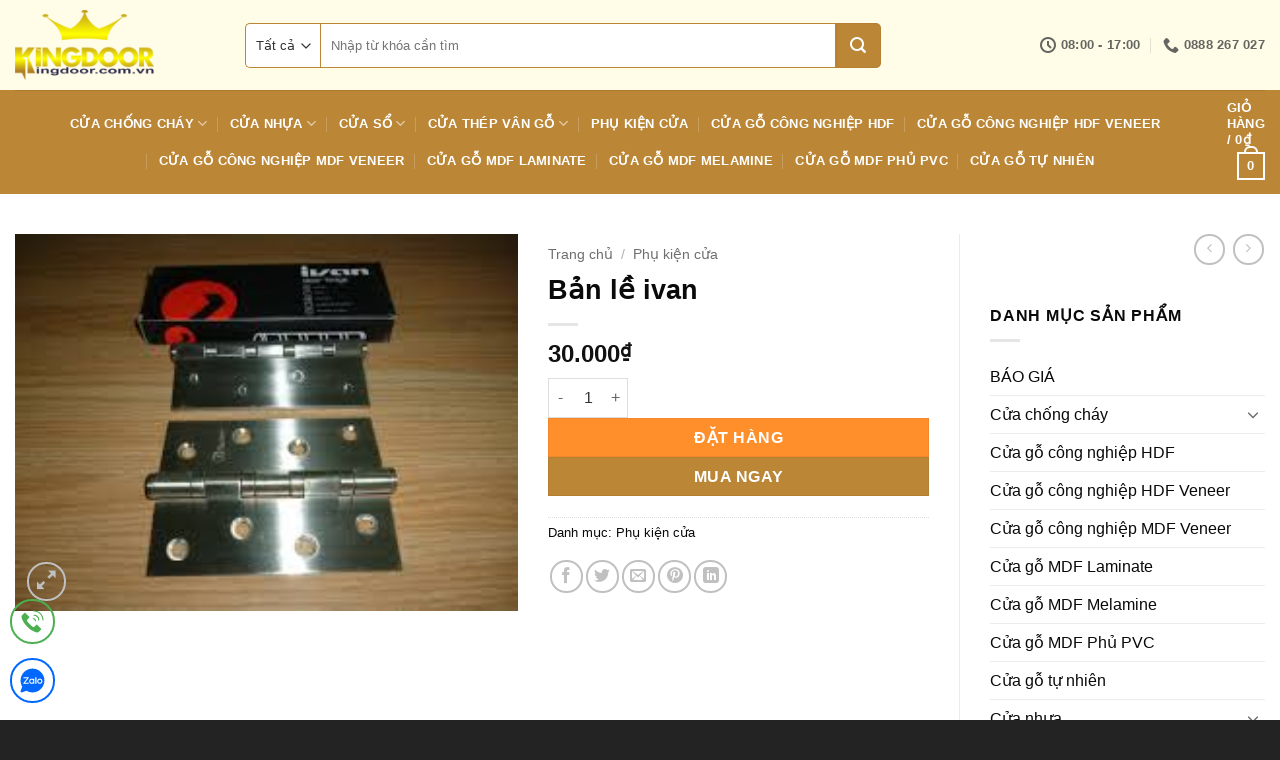

--- FILE ---
content_type: text/html; charset=UTF-8
request_url: https://cuaphongngu.vn/san-pham/ban-le-ivan/
body_size: 27894
content:
<!DOCTYPE html><html lang="vi" class="loading-site no-js"><head><meta charset="UTF-8"><script>if(navigator.userAgent.match(/MSIE|Internet Explorer/i)||navigator.userAgent.match(/Trident\/7\..*?rv:11/i)){var href=document.location.href;if(!href.match(/[?&]nowprocket/)){if(href.indexOf("?")==-1){if(href.indexOf("#")==-1){document.location.href=href+"?nowprocket=1"}else{document.location.href=href.replace("#","?nowprocket=1#")}}else{if(href.indexOf("#")==-1){document.location.href=href+"&nowprocket=1"}else{document.location.href=href.replace("#","&nowprocket=1#")}}}}</script><script>(()=>{class RocketLazyLoadScripts{constructor(){this.v="2.0.3",this.userEvents=["keydown","keyup","mousedown","mouseup","mousemove","mouseover","mouseenter","mouseout","mouseleave","touchmove","touchstart","touchend","touchcancel","wheel","click","dblclick","input","visibilitychange"],this.attributeEvents=["onblur","onclick","oncontextmenu","ondblclick","onfocus","onmousedown","onmouseenter","onmouseleave","onmousemove","onmouseout","onmouseover","onmouseup","onmousewheel","onscroll","onsubmit"]}async t(){this.i(),this.o(),/iP(ad|hone)/.test(navigator.userAgent)&&this.h(),this.u(),this.l(this),this.m(),this.k(this),this.p(this),this._(),await Promise.all([this.R(),this.L()]),this.lastBreath=Date.now(),this.S(this),this.P(),this.D(),this.O(),this.M(),await this.C(this.delayedScripts.normal),await this.C(this.delayedScripts.defer),await this.C(this.delayedScripts.async),this.F("domReady"),await this.T(),await this.j(),await this.I(),this.F("windowLoad"),await this.A(),window.dispatchEvent(new Event("rocket-allScriptsLoaded")),this.everythingLoaded=!0,this.lastTouchEnd&&await new Promise((t=>setTimeout(t,500-Date.now()+this.lastTouchEnd))),this.H(),this.F("all"),this.U(),this.W()}i(){this.CSPIssue=sessionStorage.getItem("rocketCSPIssue"),document.addEventListener("securitypolicyviolation",(t=>{this.CSPIssue||"script-src-elem"!==t.violatedDirective||"data"!==t.blockedURI||(this.CSPIssue=!0,sessionStorage.setItem("rocketCSPIssue",!0))}),{isRocket:!0})}o(){window.addEventListener("pageshow",(t=>{this.persisted=t.persisted,this.realWindowLoadedFired=!0}),{isRocket:!0}),window.addEventListener("pagehide",(()=>{this.onFirstUserAction=null}),{isRocket:!0})}h(){let t;function e(e){t=e}window.addEventListener("touchstart",e,{isRocket:!0}),window.addEventListener("touchend",(function i(o){Math.abs(o.changedTouches[0].pageX-t.changedTouches[0].pageX)<10&&Math.abs(o.changedTouches[0].pageY-t.changedTouches[0].pageY)<10&&o.timeStamp-t.timeStamp<200&&(o.target.dispatchEvent(new PointerEvent("click",{target:o.target,bubbles:!0,cancelable:!0,detail:1})),event.preventDefault(),window.removeEventListener("touchstart",e,{isRocket:!0}),window.removeEventListener("touchend",i,{isRocket:!0}))}),{isRocket:!0})}q(t){this.userActionTriggered||("mousemove"!==t.type||this.firstMousemoveIgnored?"keyup"===t.type||"mouseover"===t.type||"mouseout"===t.type||(this.userActionTriggered=!0,this.onFirstUserAction&&this.onFirstUserAction()):this.firstMousemoveIgnored=!0),"click"===t.type&&t.preventDefault(),this.savedUserEvents.length>0&&(t.stopPropagation(),t.stopImmediatePropagation()),"touchstart"===this.lastEvent&&"touchend"===t.type&&(this.lastTouchEnd=Date.now()),"click"===t.type&&(this.lastTouchEnd=0),this.lastEvent=t.type,this.savedUserEvents.push(t)}u(){this.savedUserEvents=[],this.userEventHandler=this.q.bind(this),this.userEvents.forEach((t=>window.addEventListener(t,this.userEventHandler,{passive:!1,isRocket:!0})))}U(){this.userEvents.forEach((t=>window.removeEventListener(t,this.userEventHandler,{passive:!1,isRocket:!0}))),this.savedUserEvents.forEach((t=>{t.target.dispatchEvent(new window[t.constructor.name](t.type,t))}))}m(){this.eventsMutationObserver=new MutationObserver((t=>{const e="return false";for(const i of t){if("attributes"===i.type){const t=i.target.getAttribute(i.attributeName);t&&t!==e&&(i.target.setAttribute("data-rocket-"+i.attributeName,t),i.target["rocket"+i.attributeName]=new Function("event",t),i.target.setAttribute(i.attributeName,e))}"childList"===i.type&&i.addedNodes.forEach((t=>{if(t.nodeType===Node.ELEMENT_NODE)for(const i of t.attributes)this.attributeEvents.includes(i.name)&&i.value&&""!==i.value&&(t.setAttribute("data-rocket-"+i.name,i.value),t["rocket"+i.name]=new Function("event",i.value),t.setAttribute(i.name,e))}))}})),this.eventsMutationObserver.observe(document,{subtree:!0,childList:!0,attributeFilter:this.attributeEvents})}H(){this.eventsMutationObserver.disconnect(),this.attributeEvents.forEach((t=>{document.querySelectorAll("[data-rocket-"+t+"]").forEach((e=>{e.setAttribute(t,e.getAttribute("data-rocket-"+t)),e.removeAttribute("data-rocket-"+t)}))}))}k(t){Object.defineProperty(HTMLElement.prototype,"onclick",{get(){return this.rocketonclick||null},set(e){this.rocketonclick=e,this.setAttribute(t.everythingLoaded?"onclick":"data-rocket-onclick","this.rocketonclick(event)")}})}S(t){function e(e,i){let o=e[i];e[i]=null,Object.defineProperty(e,i,{get:()=>o,set(s){t.everythingLoaded?o=s:e["rocket"+i]=o=s}})}e(document,"onreadystatechange"),e(window,"onload"),e(window,"onpageshow");try{Object.defineProperty(document,"readyState",{get:()=>t.rocketReadyState,set(e){t.rocketReadyState=e},configurable:!0}),document.readyState="loading"}catch(t){console.log("WPRocket DJE readyState conflict, bypassing")}}l(t){this.originalAddEventListener=EventTarget.prototype.addEventListener,this.originalRemoveEventListener=EventTarget.prototype.removeEventListener,this.savedEventListeners=[],EventTarget.prototype.addEventListener=function(e,i,o){o&&o.isRocket||!t.B(e,this)&&!t.userEvents.includes(e)||t.B(e,this)&&!t.userActionTriggered||e.startsWith("rocket-")||t.everythingLoaded?t.originalAddEventListener.call(this,e,i,o):t.savedEventListeners.push({target:this,remove:!1,type:e,func:i,options:o})},EventTarget.prototype.removeEventListener=function(e,i,o){o&&o.isRocket||!t.B(e,this)&&!t.userEvents.includes(e)||t.B(e,this)&&!t.userActionTriggered||e.startsWith("rocket-")||t.everythingLoaded?t.originalRemoveEventListener.call(this,e,i,o):t.savedEventListeners.push({target:this,remove:!0,type:e,func:i,options:o})}}F(t){"all"===t&&(EventTarget.prototype.addEventListener=this.originalAddEventListener,EventTarget.prototype.removeEventListener=this.originalRemoveEventListener),this.savedEventListeners=this.savedEventListeners.filter((e=>{let i=e.type,o=e.target||window;return"domReady"===t&&"DOMContentLoaded"!==i&&"readystatechange"!==i||("windowLoad"===t&&"load"!==i&&"readystatechange"!==i&&"pageshow"!==i||(this.B(i,o)&&(i="rocket-"+i),e.remove?o.removeEventListener(i,e.func,e.options):o.addEventListener(i,e.func,e.options),!1))}))}p(t){let e;function i(e){return t.everythingLoaded?e:e.split(" ").map((t=>"load"===t||t.startsWith("load.")?"rocket-jquery-load":t)).join(" ")}function o(o){function s(e){const s=o.fn[e];o.fn[e]=o.fn.init.prototype[e]=function(){return this[0]===window&&t.userActionTriggered&&("string"==typeof arguments[0]||arguments[0]instanceof String?arguments[0]=i(arguments[0]):"object"==typeof arguments[0]&&Object.keys(arguments[0]).forEach((t=>{const e=arguments[0][t];delete arguments[0][t],arguments[0][i(t)]=e}))),s.apply(this,arguments),this}}if(o&&o.fn&&!t.allJQueries.includes(o)){const e={DOMContentLoaded:[],"rocket-DOMContentLoaded":[]};for(const t in e)document.addEventListener(t,(()=>{e[t].forEach((t=>t()))}),{isRocket:!0});o.fn.ready=o.fn.init.prototype.ready=function(i){function s(){parseInt(o.fn.jquery)>2?setTimeout((()=>i.bind(document)(o))):i.bind(document)(o)}return t.realDomReadyFired?!t.userActionTriggered||t.fauxDomReadyFired?s():e["rocket-DOMContentLoaded"].push(s):e.DOMContentLoaded.push(s),o([])},s("on"),s("one"),s("off"),t.allJQueries.push(o)}e=o}t.allJQueries=[],o(window.jQuery),Object.defineProperty(window,"jQuery",{get:()=>e,set(t){o(t)}})}P(){const t=new Map;document.write=document.writeln=function(e){const i=document.currentScript,o=document.createRange(),s=i.parentElement;let n=t.get(i);void 0===n&&(n=i.nextSibling,t.set(i,n));const c=document.createDocumentFragment();o.setStart(c,0),c.appendChild(o.createContextualFragment(e)),s.insertBefore(c,n)}}async R(){return new Promise((t=>{this.userActionTriggered?t():this.onFirstUserAction=t}))}async L(){return new Promise((t=>{document.addEventListener("DOMContentLoaded",(()=>{this.realDomReadyFired=!0,t()}),{isRocket:!0})}))}async I(){return this.realWindowLoadedFired?Promise.resolve():new Promise((t=>{window.addEventListener("load",t,{isRocket:!0})}))}M(){this.pendingScripts=[];this.scriptsMutationObserver=new MutationObserver((t=>{for(const e of t)e.addedNodes.forEach((t=>{"SCRIPT"!==t.tagName||t.noModule||t.isWPRocket||this.pendingScripts.push({script:t,promise:new Promise((e=>{const i=()=>{const i=this.pendingScripts.findIndex((e=>e.script===t));i>=0&&this.pendingScripts.splice(i,1),e()};t.addEventListener("load",i,{isRocket:!0}),t.addEventListener("error",i,{isRocket:!0}),setTimeout(i,1e3)}))})}))})),this.scriptsMutationObserver.observe(document,{childList:!0,subtree:!0})}async j(){await this.J(),this.pendingScripts.length?(await this.pendingScripts[0].promise,await this.j()):this.scriptsMutationObserver.disconnect()}D(){this.delayedScripts={normal:[],async:[],defer:[]},document.querySelectorAll("script[type$=rocketlazyloadscript]").forEach((t=>{t.hasAttribute("data-rocket-src")?t.hasAttribute("async")&&!1!==t.async?this.delayedScripts.async.push(t):t.hasAttribute("defer")&&!1!==t.defer||"module"===t.getAttribute("data-rocket-type")?this.delayedScripts.defer.push(t):this.delayedScripts.normal.push(t):this.delayedScripts.normal.push(t)}))}async _(){await this.L();let t=[];document.querySelectorAll("script[type$=rocketlazyloadscript][data-rocket-src]").forEach((e=>{let i=e.getAttribute("data-rocket-src");if(i&&!i.startsWith("data:")){i.startsWith("//")&&(i=location.protocol+i);try{const o=new URL(i).origin;o!==location.origin&&t.push({src:o,crossOrigin:e.crossOrigin||"module"===e.getAttribute("data-rocket-type")})}catch(t){}}})),t=[...new Map(t.map((t=>[JSON.stringify(t),t]))).values()],this.N(t,"preconnect")}async $(t){if(await this.G(),!0!==t.noModule||!("noModule"in HTMLScriptElement.prototype))return new Promise((e=>{let i;function o(){(i||t).setAttribute("data-rocket-status","executed"),e()}try{if(navigator.userAgent.includes("Firefox/")||""===navigator.vendor||this.CSPIssue)i=document.createElement("script"),[...t.attributes].forEach((t=>{let e=t.nodeName;"type"!==e&&("data-rocket-type"===e&&(e="type"),"data-rocket-src"===e&&(e="src"),i.setAttribute(e,t.nodeValue))})),t.text&&(i.text=t.text),t.nonce&&(i.nonce=t.nonce),i.hasAttribute("src")?(i.addEventListener("load",o,{isRocket:!0}),i.addEventListener("error",(()=>{i.setAttribute("data-rocket-status","failed-network"),e()}),{isRocket:!0}),setTimeout((()=>{i.isConnected||e()}),1)):(i.text=t.text,o()),i.isWPRocket=!0,t.parentNode.replaceChild(i,t);else{const i=t.getAttribute("data-rocket-type"),s=t.getAttribute("data-rocket-src");i?(t.type=i,t.removeAttribute("data-rocket-type")):t.removeAttribute("type"),t.addEventListener("load",o,{isRocket:!0}),t.addEventListener("error",(i=>{this.CSPIssue&&i.target.src.startsWith("data:")?(console.log("WPRocket: CSP fallback activated"),t.removeAttribute("src"),this.$(t).then(e)):(t.setAttribute("data-rocket-status","failed-network"),e())}),{isRocket:!0}),s?(t.fetchPriority="high",t.removeAttribute("data-rocket-src"),t.src=s):t.src="data:text/javascript;base64,"+window.btoa(unescape(encodeURIComponent(t.text)))}}catch(i){t.setAttribute("data-rocket-status","failed-transform"),e()}}));t.setAttribute("data-rocket-status","skipped")}async C(t){const e=t.shift();return e?(e.isConnected&&await this.$(e),this.C(t)):Promise.resolve()}O(){this.N([...this.delayedScripts.normal,...this.delayedScripts.defer,...this.delayedScripts.async],"preload")}N(t,e){this.trash=this.trash||[];let i=!0;var o=document.createDocumentFragment();t.forEach((t=>{const s=t.getAttribute&&t.getAttribute("data-rocket-src")||t.src;if(s&&!s.startsWith("data:")){const n=document.createElement("link");n.href=s,n.rel=e,"preconnect"!==e&&(n.as="script",n.fetchPriority=i?"high":"low"),t.getAttribute&&"module"===t.getAttribute("data-rocket-type")&&(n.crossOrigin=!0),t.crossOrigin&&(n.crossOrigin=t.crossOrigin),t.integrity&&(n.integrity=t.integrity),t.nonce&&(n.nonce=t.nonce),o.appendChild(n),this.trash.push(n),i=!1}})),document.head.appendChild(o)}W(){this.trash.forEach((t=>t.remove()))}async T(){try{document.readyState="interactive"}catch(t){}this.fauxDomReadyFired=!0;try{await this.G(),document.dispatchEvent(new Event("rocket-readystatechange")),await this.G(),document.rocketonreadystatechange&&document.rocketonreadystatechange(),await this.G(),document.dispatchEvent(new Event("rocket-DOMContentLoaded")),await this.G(),window.dispatchEvent(new Event("rocket-DOMContentLoaded"))}catch(t){console.error(t)}}async A(){try{document.readyState="complete"}catch(t){}try{await this.G(),document.dispatchEvent(new Event("rocket-readystatechange")),await this.G(),document.rocketonreadystatechange&&document.rocketonreadystatechange(),await this.G(),window.dispatchEvent(new Event("rocket-load")),await this.G(),window.rocketonload&&window.rocketonload(),await this.G(),this.allJQueries.forEach((t=>t(window).trigger("rocket-jquery-load"))),await this.G();const t=new Event("rocket-pageshow");t.persisted=this.persisted,window.dispatchEvent(t),await this.G(),window.rocketonpageshow&&window.rocketonpageshow({persisted:this.persisted})}catch(t){console.error(t)}}async G(){Date.now()-this.lastBreath>45&&(await this.J(),this.lastBreath=Date.now())}async J(){return document.hidden?new Promise((t=>setTimeout(t))):new Promise((t=>requestAnimationFrame(t)))}B(t,e){return e===document&&"readystatechange"===t||(e===document&&"DOMContentLoaded"===t||(e===window&&"DOMContentLoaded"===t||(e===window&&"load"===t||e===window&&"pageshow"===t)))}static run(){(new RocketLazyLoadScripts).t()}}RocketLazyLoadScripts.run()})();</script><link rel="profile" href="http://gmpg.org/xfn/11"><link rel="pingback" href=""><script type="rocketlazyloadscript">(function(html){html.className = html.className.replace(/\bno-js\b/,'js')})(document.documentElement);</script><meta name='robots' content='index, follow, max-image-preview:large, max-snippet:-1, max-video-preview:-1'><style>img:is([sizes="auto" i],[sizes^="auto," i]){contain-intrinsic-size:3000px 1500px}</style><meta name="viewport" content="width=device-width, initial-scale=1"><title>Bản lề ivan - Cửa Phòng Ngủ Kingdoor</title><link rel="canonical" href="https://cuaphongngu.vn/san-pham/ban-le-ivan/"><meta property="og:locale" content="vi_VN"><meta property="og:type" content="article"><meta property="og:title" content="Bản lề ivan"><meta property="og:url" content="https://cuaphongngu.vn/san-pham/ban-le-ivan/"><meta property="og:site_name" content="Cửa Phòng Ngủ Kingdoor"><meta property="article:modified_time" content="2021-04-09T08:21:20+00:00"><meta property="og:image" content="https://cuaphongngu.vn/wp-content/uploads/2021/04/le-invan.jpeg"><meta property="og:image:width" content="259"><meta property="og:image:height" content="194"><meta property="og:image:type" content="image/jpeg"><meta name="twitter:card" content="summary_large_image"><script type="application/ld+json" class="yoast-schema-graph">{"@context":"https://schema.org","@graph":[{"@type":"WebPage","@id":"https://cuaphongngu.vn/san-pham/ban-le-ivan/","url":"https://cuaphongngu.vn/san-pham/ban-le-ivan/","name":"Bản lề ivan - Cửa Phòng Ngủ Kingdoor","isPartOf":{"@id":"https://cuaphongngu.vn/#website"},"primaryImageOfPage":{"@id":"https://cuaphongngu.vn/san-pham/ban-le-ivan/#primaryimage"},"image":{"@id":"https://cuaphongngu.vn/san-pham/ban-le-ivan/#primaryimage"},"thumbnailUrl":"https://cuaphongngu.vn/wp-content/uploads/2021/04/le-invan.jpeg","datePublished":"2021-04-09T08:20:44+00:00","dateModified":"2021-04-09T08:21:20+00:00","breadcrumb":{"@id":"https://cuaphongngu.vn/san-pham/ban-le-ivan/#breadcrumb"},"inLanguage":"vi","potentialAction":[{"@type":"ReadAction","target":["https://cuaphongngu.vn/san-pham/ban-le-ivan/"]}]},{"@type":"ImageObject","inLanguage":"vi","@id":"https://cuaphongngu.vn/san-pham/ban-le-ivan/#primaryimage","url":"https://cuaphongngu.vn/wp-content/uploads/2021/04/le-invan.jpeg","contentUrl":"https://cuaphongngu.vn/wp-content/uploads/2021/04/le-invan.jpeg","width":259,"height":194},{"@type":"BreadcrumbList","@id":"https://cuaphongngu.vn/san-pham/ban-le-ivan/#breadcrumb","itemListElement":[{"@type":"ListItem","position":1,"name":"Trang chủ","item":"https://cuaphongngu.vn/"},{"@type":"ListItem","position":2,"name":"Cửa hàng","item":"https://cuaphongngu.vn/cua-hang/"},{"@type":"ListItem","position":3,"name":"Bản lề ivan"}]},{"@type":"WebSite","@id":"https://cuaphongngu.vn/#website","url":"https://cuaphongngu.vn/","name":"Cửa Phòng Ngủ Kingdoor","description":"Nâng Cao Giá Trị Công Trình","publisher":{"@id":"https://cuaphongngu.vn/#organization"},"potentialAction":[{"@type":"SearchAction","target":{"@type":"EntryPoint","urlTemplate":"https://cuaphongngu.vn/?s={search_term_string}"},"query-input":{"@type":"PropertyValueSpecification","valueRequired":true,"valueName":"search_term_string"}}],"inLanguage":"vi"},{"@type":"Organization","@id":"https://cuaphongngu.vn/#organization","name":"Cửa Phòng Ngủ Kingdoor","url":"https://cuaphongngu.vn/","logo":{"@type":"ImageObject","inLanguage":"vi","@id":"https://cuaphongngu.vn/#/schema/logo/image/","url":"https://cuaphongngu.vn/wp-content/uploads/2021/04/logo.png","contentUrl":"https://cuaphongngu.vn/wp-content/uploads/2021/04/logo.png","width":167,"height":84,"caption":"Cửa Phòng Ngủ Kingdoor"},"image":{"@id":"https://cuaphongngu.vn/#/schema/logo/image/"}}]}</script><link rel='prefetch' href='https://cuaphongngu.vn/wp-content/themes/flatsome/assets/js/flatsome.js?ver=22889b626eb7ec03b5a4'><link rel='prefetch' href='https://cuaphongngu.vn/wp-content/themes/flatsome/assets/js/chunk.slider.js?ver=3.20.1'><link rel='prefetch' href='https://cuaphongngu.vn/wp-content/themes/flatsome/assets/js/chunk.popups.js?ver=3.20.1'><link rel='prefetch' href='https://cuaphongngu.vn/wp-content/themes/flatsome/assets/js/chunk.tooltips.js?ver=3.20.1'><link rel='prefetch' href='https://cuaphongngu.vn/wp-content/themes/flatsome/assets/js/woocommerce.js?ver=1c9be63d628ff7c3ff4c'><link data-minify="1" rel='stylesheet' id='search-css-css' href='https://cuaphongngu.vn/wp-content/cache/min/1/wp-content/plugins/foxtool/link/search/foxsearch.css?ver=1756994753' type='text/css' media='all'><link data-minify="1" rel='stylesheet' id='chat-css-css' href='https://cuaphongngu.vn/wp-content/cache/min/1/wp-content/plugins/foxtool/link/chat/foxchat.css?ver=1756994753' type='text/css' media='all'><link rel='stylesheet' id='kk-star-ratings-css' href='https://cuaphongngu.vn/wp-content/plugins/kk-star-ratings/src/core/public/css/kk-star-ratings.min.css' type='text/css' media='all'><link rel='stylesheet' id='photoswipe-css' href='https://cuaphongngu.vn/wp-content/plugins/woocommerce/assets/css/photoswipe/photoswipe.min.css' type='text/css' media='all'><link rel='stylesheet' id='photoswipe-default-skin-css' href='https://cuaphongngu.vn/wp-content/plugins/woocommerce/assets/css/photoswipe/default-skin/default-skin.min.css' type='text/css' media='all'><style id='woocommerce-inline-inline-css' type='text/css'>.woocommerce form .form-row .required{visibility:visible}</style><link data-minify="1" rel='stylesheet' id='brands-styles-css' href='https://cuaphongngu.vn/wp-content/cache/min/1/wp-content/plugins/woocommerce/assets/css/brands.css?ver=1756994753' type='text/css' media='all'><link data-minify="1" rel='stylesheet' id='flatsome-main-css' href='https://cuaphongngu.vn/wp-content/cache/min/1/wp-content/themes/flatsome/assets/css/flatsome.css?ver=1756994753' type='text/css' media='all'><style id='flatsome-main-inline-css' type='text/css'>@font-face{font-family:"fl-icons";font-display:block;src:url(https://cuaphongngu.vn/wp-content/themes/flatsome/assets/css/icons/fl-icons.eot?v=3.20.1);src:url(https://cuaphongngu.vn/wp-content/themes/flatsome/assets/css/icons/fl-icons.eot#iefix?v=3.20.1) format("embedded-opentype"),url(https://cuaphongngu.vn/wp-content/themes/flatsome/assets/css/icons/fl-icons.woff2?v=3.20.1) format("woff2"),url(https://cuaphongngu.vn/wp-content/themes/flatsome/assets/css/icons/fl-icons.ttf?v=3.20.1) format("truetype"),url(https://cuaphongngu.vn/wp-content/themes/flatsome/assets/css/icons/fl-icons.woff?v=3.20.1) format("woff"),url(https://cuaphongngu.vn/wp-content/themes/flatsome/assets/css/icons/fl-icons.svg?v=3.20.1#fl-icons) format("svg")}</style><link data-minify="1" rel='stylesheet' id='flatsome-shop-css' href='https://cuaphongngu.vn/wp-content/cache/min/1/wp-content/themes/flatsome/assets/css/flatsome-shop.css?ver=1756994753' type='text/css' media='all'><script type="text/javascript" src="https://cuaphongngu.vn/wp-includes/js/jquery/jquery.min.js" id="jquery-core-js"></script><script type="text/javascript" src="https://cuaphongngu.vn/wp-content/plugins/foxtool/link/smooth-scroll.min.js" id="smooth-scroll-js" data-rocket-defer defer></script><script data-minify="1" type="text/javascript" src="https://cuaphongngu.vn/wp-content/cache/min/1/wp-content/plugins/foxtool/link/index.js?ver=1756994753" id="index-ft-js" data-rocket-defer defer></script><script type="text/javascript" src="https://cuaphongngu.vn/wp-content/plugins/woocommerce/assets/js/jquery-blockui/jquery.blockUI.min.js" id="jquery-blockui-js" data-wp-strategy="defer" data-rocket-defer defer></script><script type="text/javascript" id="wc-add-to-cart-js-extra">
var wc_add_to_cart_params = {"ajax_url":"\/wp-admin\/admin-ajax.php","wc_ajax_url":"\/?wc-ajax=%%endpoint%%","i18n_view_cart":"Xem gi\u1ecf h\u00e0ng","cart_url":"https:\/\/cuaphongngu.vn\/gio-hang\/","is_cart":"","cart_redirect_after_add":"no"};
</script><script type="text/javascript" src="https://cuaphongngu.vn/wp-content/plugins/woocommerce/assets/js/frontend/add-to-cart.min.js" id="wc-add-to-cart-js" defer="defer" data-wp-strategy="defer"></script><script type="text/javascript" src="https://cuaphongngu.vn/wp-content/plugins/woocommerce/assets/js/photoswipe/photoswipe.min.js" id="photoswipe-js" defer="defer" data-wp-strategy="defer"></script><script type="text/javascript" src="https://cuaphongngu.vn/wp-content/plugins/woocommerce/assets/js/photoswipe/photoswipe-ui-default.min.js" id="photoswipe-ui-default-js" defer="defer" data-wp-strategy="defer"></script><script type="text/javascript" id="wc-single-product-js-extra">
var wc_single_product_params = {"i18n_required_rating_text":"Vui l\u00f2ng ch\u1ecdn m\u1ed9t m\u1ee9c \u0111\u00e1nh gi\u00e1","i18n_rating_options":["1 tr\u00ean 5 sao","2 tr\u00ean 5 sao","3 tr\u00ean 5 sao","4 tr\u00ean 5 sao","5 tr\u00ean 5 sao"],"i18n_product_gallery_trigger_text":"Xem th\u01b0 vi\u1ec7n \u1ea3nh to\u00e0n m\u00e0n h\u00ecnh","review_rating_required":"yes","flexslider":{"rtl":false,"animation":"slide","smoothHeight":true,"directionNav":false,"controlNav":"thumbnails","slideshow":false,"animationSpeed":500,"animationLoop":false,"allowOneSlide":false},"zoom_enabled":"","zoom_options":[],"photoswipe_enabled":"1","photoswipe_options":{"shareEl":false,"closeOnScroll":false,"history":false,"hideAnimationDuration":0,"showAnimationDuration":0},"flexslider_enabled":""};
</script><script type="text/javascript" src="https://cuaphongngu.vn/wp-content/plugins/woocommerce/assets/js/frontend/single-product.min.js" id="wc-single-product-js" defer="defer" data-wp-strategy="defer"></script><script type="text/javascript" src="https://cuaphongngu.vn/wp-content/plugins/woocommerce/assets/js/js-cookie/js.cookie.min.js" id="js-cookie-js" data-wp-strategy="defer" data-rocket-defer defer></script><style>.woocommerce-product-gallery{opacity:1 !important}</style><script async src="https://www.googletagmanager.com/gtag/js?id=G-4V9NNHHJB8"></script><script>window.dataLayer = window.dataLayer || [];function gtag(){dataLayer.push(arguments);}gtag('js', new Date());gtag('config', 'G-4V9NNHHJB8');</script><noscript><style>.woocommerce-product-gallery{opacity:1 !important}</style></noscript><link rel="icon" href="https://cuaphongngu.vn/wp-content/uploads/2022/06/cropped-icon-32x32.png" sizes="32x32"><link rel="icon" href="https://cuaphongngu.vn/wp-content/uploads/2022/06/cropped-icon-192x192.png" sizes="192x192"><link rel="apple-touch-icon" href="https://cuaphongngu.vn/wp-content/uploads/2022/06/cropped-icon-180x180.png"><meta name="msapplication-TileImage" content="https://cuaphongngu.vn/wp-content/uploads/2022/06/cropped-icon-270x270.png"><style id="custom-css" type="text/css">:root{--primary-color:#bb8636;--fs-color-primary:#bb8636;--fs-color-secondary:#ff8f2b;--fs-color-success:#66c704;--fs-color-alert:#b20000;--fs-color-base:#0a0a0a;--fs-experimental-link-color:#0a0a0a;--fs-experimental-link-color-hover:#b58c4e}.tooltipster-base{--tooltip-color:#fff;--tooltip-bg-color:#000}.off-canvas-right .mfp-content,.off-canvas-left .mfp-content{--drawer-width:300px}.off-canvas .mfp-content.off-canvas-cart{--drawer-width:360px}.container-width,.full-width .ubermenu-nav,.container,.row{max-width:1340px}.row.row-collapse{max-width:1310px}.row.row-small{max-width:1332.5px}.row.row-large{max-width:1370px}.header-main{height:90px}#logo img{max-height:90px}#logo{width:200px}#logo img{padding:10px 0}.header-bottom{min-height:50px}.header-top{min-height:30px}.transparent .header-main{height:90px}.transparent #logo img{max-height:90px}.has-transparent + .page-title:first-of-type,.has-transparent + #main > .page-title,.has-transparent + #main > div > .page-title,.has-transparent + #main .page-header-wrapper:first-of-type .page-title{padding-top:170px}.header.show-on-scroll,.stuck .header-main{height:70px!important}.stuck #logo img{max-height:70px!important}.search-form{width:80%}.header-bg-color{background-color:#fffde7}.header-bottom{background-color:#bb8636}.header-main .nav > li > a{line-height:16px}.stuck .header-main .nav > li > a{line-height:50px}.header-bottom-nav > li > a{line-height:16px}@media (max-width:549px){.header-main{height:70px}#logo img{max-height:70px}}.nav-dropdown{font-size:100%}.header-top{background-color:#02873e!important}h1,h2,h3,h4,h5,h6,.heading-font{color:#0a0a0a}body{font-size:100%}@media screen and (max-width:549px){body{font-size:100%}}body{font-family:Roboto,sans-serif}body{font-weight:400;font-style:normal}.nav > li > a{font-family:Roboto,sans-serif}.mobile-sidebar-levels-2 .nav > li > ul > li > a{font-family:Roboto,sans-serif}.nav > li > a,.mobile-sidebar-levels-2 .nav > li > ul > li > a{font-weight:700;font-style:normal}h1,h2,h3,h4,h5,h6,.heading-font,.off-canvas-center .nav-sidebar.nav-vertical > li > a{font-family:Roboto,sans-serif}h1,h2,h3,h4,h5,h6,.heading-font,.banner h1,.banner h2{font-weight:700;font-style:normal}.alt-font{font-family:Roboto,sans-serif}.alt-font{font-weight:400!important;font-style:normal!important}.breadcrumbs{text-transform:none}.header:not(.transparent) .header-nav-main.nav > li > a{color:#0a0a0a}.header:not(.transparent) .header-bottom-nav.nav > li > a{color:#ffffff}.has-equal-box-heights .box-image{padding-top:100%}.shop-page-title.featured-title .title-bg{background-image:url(https://cuaphongngu.vn/wp-content/uploads/2021/04/le-invan.jpeg)!important}@media screen and (min-width:550px){.products .box-vertical .box-image{min-width:247px!important;width:247px!important}}.absolute-footer,html{background-color:#232323}.header-vertical-menu__opener{background-color:#ff8f2b}.nav-vertical-fly-out > li + li{border-top-width:1px;border-top-style:solid}.section-title-normal{margin-bottom:20px;border-bottom:0;border-radius:5px}.section-title-normal b{display:none}.section-title span{text-transform:uppercase}.hdevvn-show-cats{background:none !important}.hdevvn-show-cats{padding-left:0 !important;padding-right:0 !important}span.hdevvn-show-cats li{display:block;width:auto;float:left;margin:0 8px}span.hdevvn-show-cats li a{font-size:13px;color:#96661e;text-transform:none;font-weight:600;margin-right:0!important;padding-left:0px;background:#fff}.section-title a{font-size:13px;margin-left:auto;color:#37ab35;margin-right:10px;font-weight:normal}.section-title-bold{border-bottom:2px solid #e55d12}.section-title-bold span{margin-bottom:-2px;border:none;padding:6px 10px 6px 0;font-size:17px;border-bottom:2px solid #37ab35;color:#37ab35}.cam-ket .icon-box h3{margin-bottom:0;text-transform:uppercase;font-size:16px;color:#db0006}.cam-ket .icon-box{background:#f3f3f3;border-radius:5px;padding:10px}.footer_hotline{width:100%;margin-top:20px;display:flex;align-items:center;justify-content:center}.footer_hotline > p:first-child{margin-left:0px}.footer_hotline p{border-radius:3px;background-color:#02873e;color:#ffffff;width:40%;height:45px;line-height:45px;text-align:center;font-size:14px;font-family:Roboto;margin:0px 3.5px}.footer_hotline p a{font-size:18px;color:#ffffff;font-weight:bold}.footer_hotline p a:hover{color:rgb(255 0 0)}body{font-family:"SanFranciscoDisplay-Regular",sans-serif}.nav > li > a{font-family:"SanFranciscoDisplay-Regular",sans-serif}h1,h2,h3,h4,h5,h6,.heading-font{font-family:"SanFranciscoDisplay-Regular",sans-serif}.alt-font{font-family:"SanFranciscoDisplay-Regular",sans-serif}p.name.product-title a{overflow:hidden;text-overflow:ellipsis;display:-webkit-box;-webkit-box-orient:vertical;-webkit-line-clamp:2;height:60px}.box{border:1px solid #ececec;padding:10px;background:white}#mega-menu-title{text-transform:uppercase;padding:12px 10px;font-size:17px;color:#fff}.header-vertical-menu__title{text-transform:uppercase}.header-search-form-wrapper input{height:40px;font-size:13px;box-shadow:none}.searchform select{width:52px;height:45px;border:1px solid #bb8636;box-shadow:none;border-right:none;border-top-left-radius:5px;border-bottom-left-radius:5px}.searchform input[type='search']{height:45px;box-shadow:none;border:1px solid #bb8636}.searchform .button.icon{height:45px;width:45px;background:#bb8636;border-top-right-radius:5px;border-bottom-right-radius:5px}.list-product .product-small .product-title a{font-size:16px;text-transform:uppercase;color:#8a6d3b!important;font-weight:500}.section-title-normal span{color:#8a6d3b;font-size:22px;margin:5px 0;display:inline-block;margin-right:15px;padding-bottom:5px;border-bottom:0;margin-bottom:0}.section-title a{display:block;padding-left:15px;margin-left:auto;background:#bb8636;font-size:14px;height:37px;line-height:37px;padding-right:10px;color:white;font-weight:400;letter-spacing:0}.section-title-normal{margin-bottom:0;border-bottom:2px solid #96661e}.tin-tuc-section .section-title-normal{background:#bb8636;padding-left:10px}.section-title b{background-color:transparent}.tin-tuc-section .section-title-normal span{font-size:18px;text-transform:none;color:white}.section-title-normal{margin-bottom:0;border-bottom:2px solid #96661e}b,strong{font-weight:normal}@media (max-width:549px){.hdevvn-show-cats{display:none}}.label-new.menu-item > a:after{content:"Mới"}.label-hot.menu-item > a:after{content:"Nổi bật"}.label-sale.menu-item > a:after{content:"Giảm giá"}.label-popular.menu-item > a:after{content:"Phổ biến"}</style><style id="kirki-inline-styles">@font-face{font-family:'Roboto';font-style:normal;font-weight:400;font-stretch:100%;font-display:swap;src:url(https://cuaphongngu.vn/wp-content/fonts/roboto/KFO7CnqEu92Fr1ME7kSn66aGLdTylUAMa3GUBGEe.woff2) format('woff2');unicode-range:U+0460-052F,U+1C80-1C8A,U+20B4,U+2DE0-2DFF,U+A640-A69F,U+FE2E-FE2F}@font-face{font-family:'Roboto';font-style:normal;font-weight:400;font-stretch:100%;font-display:swap;src:url(https://cuaphongngu.vn/wp-content/fonts/roboto/KFO7CnqEu92Fr1ME7kSn66aGLdTylUAMa3iUBGEe.woff2) format('woff2');unicode-range:U+0301,U+0400-045F,U+0490-0491,U+04B0-04B1,U+2116}@font-face{font-family:'Roboto';font-style:normal;font-weight:400;font-stretch:100%;font-display:swap;src:url(https://cuaphongngu.vn/wp-content/fonts/roboto/KFO7CnqEu92Fr1ME7kSn66aGLdTylUAMa3CUBGEe.woff2) format('woff2');unicode-range:U+1F00-1FFF}@font-face{font-family:'Roboto';font-style:normal;font-weight:400;font-stretch:100%;font-display:swap;src:url(https://cuaphongngu.vn/wp-content/fonts/roboto/KFO7CnqEu92Fr1ME7kSn66aGLdTylUAMa3-UBGEe.woff2) format('woff2');unicode-range:U+0370-0377,U+037A-037F,U+0384-038A,U+038C,U+038E-03A1,U+03A3-03FF}@font-face{font-family:'Roboto';font-style:normal;font-weight:400;font-stretch:100%;font-display:swap;src:url(https://cuaphongngu.vn/wp-content/fonts/roboto/KFO7CnqEu92Fr1ME7kSn66aGLdTylUAMawCUBGEe.woff2) format('woff2');unicode-range:U+0302-0303,U+0305,U+0307-0308,U+0310,U+0312,U+0315,U+031A,U+0326-0327,U+032C,U+032F-0330,U+0332-0333,U+0338,U+033A,U+0346,U+034D,U+0391-03A1,U+03A3-03A9,U+03B1-03C9,U+03D1,U+03D5-03D6,U+03F0-03F1,U+03F4-03F5,U+2016-2017,U+2034-2038,U+203C,U+2040,U+2043,U+2047,U+2050,U+2057,U+205F,U+2070-2071,U+2074-208E,U+2090-209C,U+20D0-20DC,U+20E1,U+20E5-20EF,U+2100-2112,U+2114-2115,U+2117-2121,U+2123-214F,U+2190,U+2192,U+2194-21AE,U+21B0-21E5,U+21F1-21F2,U+21F4-2211,U+2213-2214,U+2216-22FF,U+2308-230B,U+2310,U+2319,U+231C-2321,U+2336-237A,U+237C,U+2395,U+239B-23B7,U+23D0,U+23DC-23E1,U+2474-2475,U+25AF,U+25B3,U+25B7,U+25BD,U+25C1,U+25CA,U+25CC,U+25FB,U+266D-266F,U+27C0-27FF,U+2900-2AFF,U+2B0E-2B11,U+2B30-2B4C,U+2BFE,U+3030,U+FF5B,U+FF5D,U+1D400-1D7FF,U+1EE00-1EEFF}@font-face{font-family:'Roboto';font-style:normal;font-weight:400;font-stretch:100%;font-display:swap;src:url(https://cuaphongngu.vn/wp-content/fonts/roboto/KFO7CnqEu92Fr1ME7kSn66aGLdTylUAMaxKUBGEe.woff2) format('woff2');unicode-range:U+0001-000C,U+000E-001F,U+007F-009F,U+20DD-20E0,U+20E2-20E4,U+2150-218F,U+2190,U+2192,U+2194-2199,U+21AF,U+21E6-21F0,U+21F3,U+2218-2219,U+2299,U+22C4-22C6,U+2300-243F,U+2440-244A,U+2460-24FF,U+25A0-27BF,U+2800-28FF,U+2921-2922,U+2981,U+29BF,U+29EB,U+2B00-2BFF,U+4DC0-4DFF,U+FFF9-FFFB,U+10140-1018E,U+10190-1019C,U+101A0,U+101D0-101FD,U+102E0-102FB,U+10E60-10E7E,U+1D2C0-1D2D3,U+1D2E0-1D37F,U+1F000-1F0FF,U+1F100-1F1AD,U+1F1E6-1F1FF,U+1F30D-1F30F,U+1F315,U+1F31C,U+1F31E,U+1F320-1F32C,U+1F336,U+1F378,U+1F37D,U+1F382,U+1F393-1F39F,U+1F3A7-1F3A8,U+1F3AC-1F3AF,U+1F3C2,U+1F3C4-1F3C6,U+1F3CA-1F3CE,U+1F3D4-1F3E0,U+1F3ED,U+1F3F1-1F3F3,U+1F3F5-1F3F7,U+1F408,U+1F415,U+1F41F,U+1F426,U+1F43F,U+1F441-1F442,U+1F444,U+1F446-1F449,U+1F44C-1F44E,U+1F453,U+1F46A,U+1F47D,U+1F4A3,U+1F4B0,U+1F4B3,U+1F4B9,U+1F4BB,U+1F4BF,U+1F4C8-1F4CB,U+1F4D6,U+1F4DA,U+1F4DF,U+1F4E3-1F4E6,U+1F4EA-1F4ED,U+1F4F7,U+1F4F9-1F4FB,U+1F4FD-1F4FE,U+1F503,U+1F507-1F50B,U+1F50D,U+1F512-1F513,U+1F53E-1F54A,U+1F54F-1F5FA,U+1F610,U+1F650-1F67F,U+1F687,U+1F68D,U+1F691,U+1F694,U+1F698,U+1F6AD,U+1F6B2,U+1F6B9-1F6BA,U+1F6BC,U+1F6C6-1F6CF,U+1F6D3-1F6D7,U+1F6E0-1F6EA,U+1F6F0-1F6F3,U+1F6F7-1F6FC,U+1F700-1F7FF,U+1F800-1F80B,U+1F810-1F847,U+1F850-1F859,U+1F860-1F887,U+1F890-1F8AD,U+1F8B0-1F8BB,U+1F8C0-1F8C1,U+1F900-1F90B,U+1F93B,U+1F946,U+1F984,U+1F996,U+1F9E9,U+1FA00-1FA6F,U+1FA70-1FA7C,U+1FA80-1FA89,U+1FA8F-1FAC6,U+1FACE-1FADC,U+1FADF-1FAE9,U+1FAF0-1FAF8,U+1FB00-1FBFF}@font-face{font-family:'Roboto';font-style:normal;font-weight:400;font-stretch:100%;font-display:swap;src:url(https://cuaphongngu.vn/wp-content/fonts/roboto/KFO7CnqEu92Fr1ME7kSn66aGLdTylUAMa3OUBGEe.woff2) format('woff2');unicode-range:U+0102-0103,U+0110-0111,U+0128-0129,U+0168-0169,U+01A0-01A1,U+01AF-01B0,U+0300-0301,U+0303-0304,U+0308-0309,U+0323,U+0329,U+1EA0-1EF9,U+20AB}@font-face{font-family:'Roboto';font-style:normal;font-weight:400;font-stretch:100%;font-display:swap;src:url(https://cuaphongngu.vn/wp-content/fonts/roboto/KFO7CnqEu92Fr1ME7kSn66aGLdTylUAMa3KUBGEe.woff2) format('woff2');unicode-range:U+0100-02BA,U+02BD-02C5,U+02C7-02CC,U+02CE-02D7,U+02DD-02FF,U+0304,U+0308,U+0329,U+1D00-1DBF,U+1E00-1E9F,U+1EF2-1EFF,U+2020,U+20A0-20AB,U+20AD-20C0,U+2113,U+2C60-2C7F,U+A720-A7FF}@font-face{font-family:'Roboto';font-style:normal;font-weight:400;font-stretch:100%;font-display:swap;src:url(https://cuaphongngu.vn/wp-content/fonts/roboto/KFO7CnqEu92Fr1ME7kSn66aGLdTylUAMa3yUBA.woff2) format('woff2');unicode-range:U+0000-00FF,U+0131,U+0152-0153,U+02BB-02BC,U+02C6,U+02DA,U+02DC,U+0304,U+0308,U+0329,U+2000-206F,U+20AC,U+2122,U+2191,U+2193,U+2212,U+2215,U+FEFF,U+FFFD}@font-face{font-family:'Roboto';font-style:normal;font-weight:700;font-stretch:100%;font-display:swap;src:url(https://cuaphongngu.vn/wp-content/fonts/roboto/KFO7CnqEu92Fr1ME7kSn66aGLdTylUAMa3GUBGEe.woff2) format('woff2');unicode-range:U+0460-052F,U+1C80-1C8A,U+20B4,U+2DE0-2DFF,U+A640-A69F,U+FE2E-FE2F}@font-face{font-family:'Roboto';font-style:normal;font-weight:700;font-stretch:100%;font-display:swap;src:url(https://cuaphongngu.vn/wp-content/fonts/roboto/KFO7CnqEu92Fr1ME7kSn66aGLdTylUAMa3iUBGEe.woff2) format('woff2');unicode-range:U+0301,U+0400-045F,U+0490-0491,U+04B0-04B1,U+2116}@font-face{font-family:'Roboto';font-style:normal;font-weight:700;font-stretch:100%;font-display:swap;src:url(https://cuaphongngu.vn/wp-content/fonts/roboto/KFO7CnqEu92Fr1ME7kSn66aGLdTylUAMa3CUBGEe.woff2) format('woff2');unicode-range:U+1F00-1FFF}@font-face{font-family:'Roboto';font-style:normal;font-weight:700;font-stretch:100%;font-display:swap;src:url(https://cuaphongngu.vn/wp-content/fonts/roboto/KFO7CnqEu92Fr1ME7kSn66aGLdTylUAMa3-UBGEe.woff2) format('woff2');unicode-range:U+0370-0377,U+037A-037F,U+0384-038A,U+038C,U+038E-03A1,U+03A3-03FF}@font-face{font-family:'Roboto';font-style:normal;font-weight:700;font-stretch:100%;font-display:swap;src:url(https://cuaphongngu.vn/wp-content/fonts/roboto/KFO7CnqEu92Fr1ME7kSn66aGLdTylUAMawCUBGEe.woff2) format('woff2');unicode-range:U+0302-0303,U+0305,U+0307-0308,U+0310,U+0312,U+0315,U+031A,U+0326-0327,U+032C,U+032F-0330,U+0332-0333,U+0338,U+033A,U+0346,U+034D,U+0391-03A1,U+03A3-03A9,U+03B1-03C9,U+03D1,U+03D5-03D6,U+03F0-03F1,U+03F4-03F5,U+2016-2017,U+2034-2038,U+203C,U+2040,U+2043,U+2047,U+2050,U+2057,U+205F,U+2070-2071,U+2074-208E,U+2090-209C,U+20D0-20DC,U+20E1,U+20E5-20EF,U+2100-2112,U+2114-2115,U+2117-2121,U+2123-214F,U+2190,U+2192,U+2194-21AE,U+21B0-21E5,U+21F1-21F2,U+21F4-2211,U+2213-2214,U+2216-22FF,U+2308-230B,U+2310,U+2319,U+231C-2321,U+2336-237A,U+237C,U+2395,U+239B-23B7,U+23D0,U+23DC-23E1,U+2474-2475,U+25AF,U+25B3,U+25B7,U+25BD,U+25C1,U+25CA,U+25CC,U+25FB,U+266D-266F,U+27C0-27FF,U+2900-2AFF,U+2B0E-2B11,U+2B30-2B4C,U+2BFE,U+3030,U+FF5B,U+FF5D,U+1D400-1D7FF,U+1EE00-1EEFF}@font-face{font-family:'Roboto';font-style:normal;font-weight:700;font-stretch:100%;font-display:swap;src:url(https://cuaphongngu.vn/wp-content/fonts/roboto/KFO7CnqEu92Fr1ME7kSn66aGLdTylUAMaxKUBGEe.woff2) format('woff2');unicode-range:U+0001-000C,U+000E-001F,U+007F-009F,U+20DD-20E0,U+20E2-20E4,U+2150-218F,U+2190,U+2192,U+2194-2199,U+21AF,U+21E6-21F0,U+21F3,U+2218-2219,U+2299,U+22C4-22C6,U+2300-243F,U+2440-244A,U+2460-24FF,U+25A0-27BF,U+2800-28FF,U+2921-2922,U+2981,U+29BF,U+29EB,U+2B00-2BFF,U+4DC0-4DFF,U+FFF9-FFFB,U+10140-1018E,U+10190-1019C,U+101A0,U+101D0-101FD,U+102E0-102FB,U+10E60-10E7E,U+1D2C0-1D2D3,U+1D2E0-1D37F,U+1F000-1F0FF,U+1F100-1F1AD,U+1F1E6-1F1FF,U+1F30D-1F30F,U+1F315,U+1F31C,U+1F31E,U+1F320-1F32C,U+1F336,U+1F378,U+1F37D,U+1F382,U+1F393-1F39F,U+1F3A7-1F3A8,U+1F3AC-1F3AF,U+1F3C2,U+1F3C4-1F3C6,U+1F3CA-1F3CE,U+1F3D4-1F3E0,U+1F3ED,U+1F3F1-1F3F3,U+1F3F5-1F3F7,U+1F408,U+1F415,U+1F41F,U+1F426,U+1F43F,U+1F441-1F442,U+1F444,U+1F446-1F449,U+1F44C-1F44E,U+1F453,U+1F46A,U+1F47D,U+1F4A3,U+1F4B0,U+1F4B3,U+1F4B9,U+1F4BB,U+1F4BF,U+1F4C8-1F4CB,U+1F4D6,U+1F4DA,U+1F4DF,U+1F4E3-1F4E6,U+1F4EA-1F4ED,U+1F4F7,U+1F4F9-1F4FB,U+1F4FD-1F4FE,U+1F503,U+1F507-1F50B,U+1F50D,U+1F512-1F513,U+1F53E-1F54A,U+1F54F-1F5FA,U+1F610,U+1F650-1F67F,U+1F687,U+1F68D,U+1F691,U+1F694,U+1F698,U+1F6AD,U+1F6B2,U+1F6B9-1F6BA,U+1F6BC,U+1F6C6-1F6CF,U+1F6D3-1F6D7,U+1F6E0-1F6EA,U+1F6F0-1F6F3,U+1F6F7-1F6FC,U+1F700-1F7FF,U+1F800-1F80B,U+1F810-1F847,U+1F850-1F859,U+1F860-1F887,U+1F890-1F8AD,U+1F8B0-1F8BB,U+1F8C0-1F8C1,U+1F900-1F90B,U+1F93B,U+1F946,U+1F984,U+1F996,U+1F9E9,U+1FA00-1FA6F,U+1FA70-1FA7C,U+1FA80-1FA89,U+1FA8F-1FAC6,U+1FACE-1FADC,U+1FADF-1FAE9,U+1FAF0-1FAF8,U+1FB00-1FBFF}@font-face{font-family:'Roboto';font-style:normal;font-weight:700;font-stretch:100%;font-display:swap;src:url(https://cuaphongngu.vn/wp-content/fonts/roboto/KFO7CnqEu92Fr1ME7kSn66aGLdTylUAMa3OUBGEe.woff2) format('woff2');unicode-range:U+0102-0103,U+0110-0111,U+0128-0129,U+0168-0169,U+01A0-01A1,U+01AF-01B0,U+0300-0301,U+0303-0304,U+0308-0309,U+0323,U+0329,U+1EA0-1EF9,U+20AB}@font-face{font-family:'Roboto';font-style:normal;font-weight:700;font-stretch:100%;font-display:swap;src:url(https://cuaphongngu.vn/wp-content/fonts/roboto/KFO7CnqEu92Fr1ME7kSn66aGLdTylUAMa3KUBGEe.woff2) format('woff2');unicode-range:U+0100-02BA,U+02BD-02C5,U+02C7-02CC,U+02CE-02D7,U+02DD-02FF,U+0304,U+0308,U+0329,U+1D00-1DBF,U+1E00-1E9F,U+1EF2-1EFF,U+2020,U+20A0-20AB,U+20AD-20C0,U+2113,U+2C60-2C7F,U+A720-A7FF}@font-face{font-family:'Roboto';font-style:normal;font-weight:700;font-stretch:100%;font-display:swap;src:url(https://cuaphongngu.vn/wp-content/fonts/roboto/KFO7CnqEu92Fr1ME7kSn66aGLdTylUAMa3yUBA.woff2) format('woff2');unicode-range:U+0000-00FF,U+0131,U+0152-0153,U+02BB-02BC,U+02C6,U+02DA,U+02DC,U+0304,U+0308,U+0329,U+2000-206F,U+20AC,U+2122,U+2191,U+2193,U+2212,U+2215,U+FEFF,U+FFFD}</style><meta name="generator" content="WP Rocket 3.19" data-wpr-features="wpr_delay_js wpr_defer_js wpr_minify_js wpr_minify_css wpr_host_fonts_locally wpr_desktop"></head><body class="wp-singular product-template-default single single-product postid-888 wp-theme-flatsome wp-child-theme-cuagophongngu theme-flatsome woocommerce woocommerce-page woocommerce-no-js lightbox nav-dropdown-has-arrow nav-dropdown-has-shadow nav-dropdown-has-border"><a class="skip-link screen-reader-text" href="#main">Bỏ qua nội dung</a><div data-rocket-location-hash="99bb46786fd5bd31bcd7bdc067ad247a" id="wrapper"><header data-rocket-location-hash="8cd2ef760cf5956582d03e973259bc0e" id="header" class="header has-sticky sticky-jump"><div data-rocket-location-hash="d53b06ca13945ed03e70ba4a94347bcf" class="header-wrapper"><div id="top-bar" class="header-top hide-for-sticky nav-dark show-for-medium"> <div class="flex-row container"> <div class="flex-col hide-for-medium flex-left"> <ul class="nav nav-left medium-nav-center nav-small nav-divided"> </ul> </div> <div class="flex-col hide-for-medium flex-center"> <ul class="nav nav-center nav-small nav-divided"> </ul> </div> <div class="flex-col hide-for-medium flex-right"> <ul class="nav top-bar-nav nav-right nav-small nav-divided"> </ul> </div> <div class="flex-col show-for-medium flex-grow"> <ul class="nav nav-center nav-small mobile-nav nav-divided"> <li class="html custom html_topbar_left"><strong class="uppercase">Add anything here or just remove it...</strong></li> </ul> </div> </div></div><div id="masthead" class="header-main hide-for-sticky"> <div class="header-inner flex-row container logo-left medium-logo-center" role="navigation">  <div id="logo" class="flex-col logo"> <a href="https://cuaphongngu.vn/" title="Cửa Phòng Ngủ Kingdoor - Nâng Cao Giá Trị Công Trình" rel="home"><img width="167" height="84" src="https://cuaphongngu.vn/wp-content/uploads/2021/04/logo.png" class="header_logo header-logo" alt="Cửa Phòng Ngủ Kingdoor"/><img width="167" height="84" src="https://cuaphongngu.vn/wp-content/uploads/2021/04/logo.png" class="header-logo-dark" alt="Cửa Phòng Ngủ Kingdoor"/></a> </div>  <div class="flex-col show-for-medium flex-left"> <ul class="mobile-nav nav nav-left "> <li class="nav-icon has-icon"><a href="#" class="is-small" data-open="#main-menu" data-pos="left" data-bg="main-menu-overlay" role="button" aria-label="Menu" aria-controls="main-menu" aria-expanded="false" aria-haspopup="dialog" data-flatsome-role-button><i class="icon-menu" aria-hidden="true"></i></a></li> </ul> </div>  <div class="flex-col hide-for-medium flex-left flex-grow"> <ul class="header-nav header-nav-main nav nav-left nav-divided nav-uppercase" > <li class="header-search-form search-form html relative has-icon"><div class="header-search-form-wrapper"><div class="searchform-wrapper ux-search-box relative is-normal"><form role="search" method="get" class="searchform" action="https://cuaphongngu.vn/"><div class="flex-row relative"><div class="flex-col search-form-categories"><select class="search_categories resize-select mb-0" name="product_cat"><option value="" selected='selected'>Tất cả</option><option value="bao-gia">BÁO GIÁ</option><option value="cua-chong-chay">Cửa chống cháy</option><option value="cua-go-cong-nghiep-hdf">Cửa gỗ công nghiệp HDF</option><option value="cua-go-cong-nghiep-hdf-veneer">Cửa gỗ công nghiệp HDF Veneer</option><option value="cua-go-cong-nghiep-mdf-veneer">Cửa gỗ công nghiệp MDF Veneer</option><option value="cua-go-mdf-laminate">Cửa gỗ MDF Laminate</option><option value="cua-go-mdf-melamine">Cửa gỗ MDF Melamine</option><option value="cua-go-mdf-phu-pvc">Cửa gỗ MDF Phủ PVC</option><option value="cua-go-tu-nhien">Cửa gỗ tự nhiên</option><option value="cua-nhua">Cửa nhựa</option><option value="cua-so">Cửa sổ</option><option value="cua-thep-van-go-cua-go">Cửa thép vân gỗ</option><option value="cua-thep-van-go-5d">Cửa thép vân gỗ 5D</option><option value="mau-cua-dep-phong-cach-hien-dai">Mẫu cửa đẹp Phong cách hiện đại</option><option value="noi-that-go">Nội thất gỗ</option><option value="phu-kien-cua">Phụ kiện cửa</option><option value="san-go-cong-nghiep">Sàn gỗ công nghiệp</option><option value="tu-bep-nhua">Tủ bếp nhựa</option></select></div><div class="flex-col flex-grow"><label class="screen-reader-text" for="woocommerce-product-search-field-0">Tìm kiếm:</label><input type="search" id="woocommerce-product-search-field-0" class="search-field mb-0" placeholder="Nhập từ khóa cần tìm" value="" name="s"><input type="hidden" name="post_type" value="product"></div><div class="flex-col"><button type="submit" value="Tìm kiếm" class="ux-search-submit submit-button secondary button icon mb-0" aria-label="Gửi"><i class="icon-search" aria-hidden="true"></i></button></div></div><div class="live-search-results text-left z-top"></div></form></div></div></li> </ul> </div>  <div class="flex-col hide-for-medium flex-right"> <ul class="header-nav header-nav-main nav nav-right nav-divided nav-uppercase"> <li class="header-contact-wrapper"><ul id="header-contact" class="nav medium-nav-center nav-divided nav-uppercase header-contact"><li> <a href="#" onclick="event.preventDefault()" class="tooltip" title="08:00 - 17:00 "> <i class="icon-clock" aria-hidden="true" style="font-size:16px;"></i> <span>08:00 - 17:00</span> </a> </li><li> <a href="tel:0888 267 027" class="tooltip" title="0888 267 027"> <i class="icon-phone" aria-hidden="true" style="font-size:16px;"></i> <span>0888 267 027</span> </a></li></ul></li> </ul> </div>  <div class="flex-col show-for-medium flex-right"> <ul class="mobile-nav nav nav-right "> <li class="cart-item has-icon"><a href="https://cuaphongngu.vn/gio-hang/" class="header-cart-link nav-top-link is-small off-canvas-toggle" title="Giỏ hàng" aria-label="Xem giỏ hàng" aria-expanded="false" aria-haspopup="dialog" role="button" data-open="#cart-popup" data-class="off-canvas-cart" data-pos="right" aria-controls="cart-popup" data-flatsome-role-button> <span class="cart-icon image-icon"> <strong>0</strong> </span> </a>  <div id="cart-popup" class="mfp-hide"> <div class="cart-popup-inner inner-padding cart-popup-inner--sticky"> <div class="cart-popup-title text-center"> <span class="heading-font uppercase">Giỏ hàng</span> <div class="is-divider"></div> </div> <div class="widget_shopping_cart"> <div class="widget_shopping_cart_content"> <div class="ux-mini-cart-empty flex flex-row-col text-center pt pb"><div class="ux-mini-cart-empty-icon"><svg aria-hidden="true" xmlns="http://www.w3.org/2000/svg" viewBox="0 0 17 19" style="opacity:.1;height:80px;"><path d="M8.5 0C6.7 0 5.3 1.2 5.3 2.7v2H2.1c-.3 0-.6.3-.7.7L0 18.2c0 .4.2.8.6.8h15.7c.4 0 .7-.3.7-.7v-.1L15.6 5.4c0-.3-.3-.6-.7-.6h-3.2v-2c0-1.6-1.4-2.8-3.2-2.8zM6.7 2.7c0-.8.8-1.4 1.8-1.4s1.8.6 1.8 1.4v2H6.7v-2zm7.5 3.4 1.3 11.5h-14L2.8 6.1h2.5v1.4c0 .4.3.7.7.7.4 0 .7-.3.7-.7V6.1h3.5v1.4c0 .4.3.7.7.7s.7-.3.7-.7V6.1h2.6z" fill-rule="evenodd" clip-rule="evenodd" fill="currentColor"></path></svg></div><p class="woocommerce-mini-cart__empty-message empty">Chưa có sản phẩm trong giỏ hàng.</p><p class="return-to-shop"><a class="button primary wc-backward" href="https://cuaphongngu.vn/cua-hang/">Quay trở lại cửa hàng</a></p></div> </div> </div> </div> </div></li> </ul> </div> </div> <div class="container"><div class="top-divider full-width"></div></div> </div><div id="wide-nav" class="header-bottom wide-nav nav-dark flex-has-center hide-for-medium"> <div class="flex-row container"> <div class="flex-col hide-for-medium flex-left"> <ul class="nav header-nav header-bottom-nav nav-left nav-divided nav-uppercase"> </ul> </div> <div class="flex-col hide-for-medium flex-center"> <ul class="nav header-nav header-bottom-nav nav-center nav-divided nav-uppercase"> <li id="menu-item-960" class="menu-item menu-item-type-taxonomy menu-item-object-product_cat menu-item-has-children menu-item-960 menu-item-design-default has-dropdown"><a href="https://cuaphongngu.vn/danh-muc/cua-chong-chay/" class="nav-top-link" aria-expanded="false" aria-haspopup="menu">Cửa chống cháy<i class="icon-angle-down" aria-hidden="true"></i></a><ul class="sub-menu nav-dropdown nav-dropdown-simple"><li id="menu-item-961" class="menu-item menu-item-type-taxonomy menu-item-object-product_cat menu-item-961"><a href="https://cuaphongngu.vn/danh-muc/cua-chong-chay/cua-go-chong-chay/">Cửa gỗ chống cháy</a></li><li id="menu-item-962" class="menu-item menu-item-type-taxonomy menu-item-object-product_cat menu-item-962"><a href="https://cuaphongngu.vn/danh-muc/cua-chong-chay/cua-thep-chong-chay/">Cửa thép chống cháy</a></li></ul></li><li id="menu-item-971" class="menu-item menu-item-type-taxonomy menu-item-object-product_cat menu-item-has-children menu-item-971 menu-item-design-default has-dropdown"><a href="https://cuaphongngu.vn/danh-muc/cua-nhua/" class="nav-top-link" aria-expanded="false" aria-haspopup="menu">Cửa nhựa<i class="icon-angle-down" aria-hidden="true"></i></a><ul class="sub-menu nav-dropdown nav-dropdown-simple"><li id="menu-item-972" class="menu-item menu-item-type-taxonomy menu-item-object-product_cat menu-item-972"><a href="https://cuaphongngu.vn/danh-muc/cua-nhua/cua-nhua-abs-han-quoc/">Cửa nhựa ABS Hàn Quốc</a></li><li id="menu-item-973" class="menu-item menu-item-type-taxonomy menu-item-object-product_cat menu-item-973"><a href="https://cuaphongngu.vn/danh-muc/cua-nhua/cua-nhua-dai-loan/">Cửa nhựa Đài Loan</a></li><li id="menu-item-974" class="menu-item menu-item-type-taxonomy menu-item-object-product_cat menu-item-974"><a href="https://cuaphongngu.vn/danh-muc/cua-nhua/cua-nhua-go-composite/">Cửa nhựa gỗ Composite</a></li><li id="menu-item-975" class="menu-item menu-item-type-taxonomy menu-item-object-product_cat menu-item-975"><a href="https://cuaphongngu.vn/danh-muc/cua-nhua/cua-nhua-go-sungyu/">Cửa nhựa gỗ sungyu</a></li></ul></li><li id="menu-item-976" class="menu-item menu-item-type-taxonomy menu-item-object-product_cat menu-item-has-children menu-item-976 menu-item-design-default has-dropdown"><a href="https://cuaphongngu.vn/danh-muc/cua-so/" class="nav-top-link" aria-expanded="false" aria-haspopup="menu">Cửa sổ<i class="icon-angle-down" aria-hidden="true"></i></a><ul class="sub-menu nav-dropdown nav-dropdown-simple"><li id="menu-item-978" class="menu-item menu-item-type-taxonomy menu-item-object-product_cat menu-item-978"><a href="https://cuaphongngu.vn/danh-muc/cua-so/cua-nhua-loi-thep-upvc/">Cửa nhựa lõi thép (Upvc)</a></li></ul></li><li id="menu-item-3113" class="menu-item menu-item-type-taxonomy menu-item-object-product_cat menu-item-has-children menu-item-3113 menu-item-design-default has-dropdown"><a href="https://cuaphongngu.vn/danh-muc/cua-thep-van-go-cua-go/" class="nav-top-link" aria-expanded="false" aria-haspopup="menu">Cửa thép vân gỗ<i class="icon-angle-down" aria-hidden="true"></i></a><ul class="sub-menu nav-dropdown nav-dropdown-simple"><li id="menu-item-3111" class="menu-item menu-item-type-taxonomy menu-item-object-product_cat menu-item-3111"><a href="https://cuaphongngu.vn/danh-muc/cua-thep-van-go-5d/">Cửa thép vân gỗ 5D</a></li></ul></li><li id="menu-item-980" class="menu-item menu-item-type-taxonomy menu-item-object-product_cat current-product-ancestor current-menu-parent current-product-parent menu-item-980 active menu-item-design-default"><a href="https://cuaphongngu.vn/danh-muc/phu-kien-cua/" class="nav-top-link">Phụ kiện cửa</a></li><li id="menu-item-964" class="menu-item menu-item-type-taxonomy menu-item-object-product_cat menu-item-964 menu-item-design-default"><a href="https://cuaphongngu.vn/danh-muc/cua-go-cong-nghiep-hdf/" class="nav-top-link">Cửa gỗ công nghiệp HDF</a></li><li id="menu-item-965" class="menu-item menu-item-type-taxonomy menu-item-object-product_cat menu-item-965 menu-item-design-default"><a href="https://cuaphongngu.vn/danh-muc/cua-go-cong-nghiep-hdf-veneer/" class="nav-top-link">Cửa gỗ công nghiệp HDF Veneer</a></li><li id="menu-item-966" class="menu-item menu-item-type-taxonomy menu-item-object-product_cat menu-item-966 menu-item-design-default"><a href="https://cuaphongngu.vn/danh-muc/cua-go-cong-nghiep-mdf-veneer/" class="nav-top-link">Cửa gỗ công nghiệp MDF Veneer</a></li><li id="menu-item-967" class="menu-item menu-item-type-taxonomy menu-item-object-product_cat menu-item-967 menu-item-design-default"><a href="https://cuaphongngu.vn/danh-muc/cua-go-mdf-laminate/" class="nav-top-link">Cửa gỗ MDF Laminate</a></li><li id="menu-item-968" class="menu-item menu-item-type-taxonomy menu-item-object-product_cat menu-item-968 menu-item-design-default"><a href="https://cuaphongngu.vn/danh-muc/cua-go-mdf-melamine/" class="nav-top-link">Cửa gỗ MDF Melamine</a></li><li id="menu-item-969" class="menu-item menu-item-type-taxonomy menu-item-object-product_cat menu-item-969 menu-item-design-default"><a href="https://cuaphongngu.vn/danh-muc/cua-go-mdf-phu-pvc/" class="nav-top-link">Cửa gỗ MDF Phủ PVC</a></li><li id="menu-item-970" class="menu-item menu-item-type-taxonomy menu-item-object-product_cat menu-item-970 menu-item-design-default"><a href="https://cuaphongngu.vn/danh-muc/cua-go-tu-nhien/" class="nav-top-link">Cửa gỗ tự nhiên</a></li> </ul> </div> <div class="flex-col hide-for-medium flex-right flex-grow"> <ul class="nav header-nav header-bottom-nav nav-right nav-divided nav-uppercase"> <li class="cart-item has-icon has-dropdown"><a href="https://cuaphongngu.vn/gio-hang/" class="header-cart-link nav-top-link is-small" title="Giỏ hàng" aria-label="Xem giỏ hàng" aria-expanded="false" aria-haspopup="true" role="button" data-flatsome-role-button><span class="header-cart-title"> Giỏ hàng / <span class="cart-price"><span class="woocommerce-Price-amount amount"><bdi>0<span class="woocommerce-Price-currencySymbol">&#8363;</span></bdi></span></span> </span> <span class="cart-icon image-icon"> <strong>0</strong> </span> </a> <ul class="nav-dropdown nav-dropdown-simple"> <li class="html widget_shopping_cart"> <div class="widget_shopping_cart_content"> <div class="ux-mini-cart-empty flex flex-row-col text-center pt pb"><div class="ux-mini-cart-empty-icon"><svg aria-hidden="true" xmlns="http://www.w3.org/2000/svg" viewBox="0 0 17 19" style="opacity:.1;height:80px;"><path d="M8.5 0C6.7 0 5.3 1.2 5.3 2.7v2H2.1c-.3 0-.6.3-.7.7L0 18.2c0 .4.2.8.6.8h15.7c.4 0 .7-.3.7-.7v-.1L15.6 5.4c0-.3-.3-.6-.7-.6h-3.2v-2c0-1.6-1.4-2.8-3.2-2.8zM6.7 2.7c0-.8.8-1.4 1.8-1.4s1.8.6 1.8 1.4v2H6.7v-2zm7.5 3.4 1.3 11.5h-14L2.8 6.1h2.5v1.4c0 .4.3.7.7.7.4 0 .7-.3.7-.7V6.1h3.5v1.4c0 .4.3.7.7.7s.7-.3.7-.7V6.1h2.6z" fill-rule="evenodd" clip-rule="evenodd" fill="currentColor"></path></svg></div><p class="woocommerce-mini-cart__empty-message empty">Chưa có sản phẩm trong giỏ hàng.</p><p class="return-to-shop"><a class="button primary wc-backward" href="https://cuaphongngu.vn/cua-hang/">Quay trở lại cửa hàng</a></p></div> </div> </li> </ul></li> </ul> </div> </div></div><div class="header-bg-container fill"><div class="header-bg-image fill"></div><div class="header-bg-color fill"></div></div></div></header><main data-rocket-location-hash="bd73b599510e3c4ba22a673838291c53" id="main" class=""><div data-rocket-location-hash="e5161675e831748cc921dd5b3d2532b2" class="shop-container"><div class="container"><div class="woocommerce-notices-wrapper"></div></div><div id="product-888" class="product type-product post-888 status-publish first instock product_cat-phu-kien-cua has-post-thumbnail shipping-taxable purchasable product-type-simple"><div class="product-container"><div class="product-main"><div class="row mb-0 content-row"><div class="product-gallery col large-5"><div class="product-images relative mb-half has-hover woocommerce-product-gallery woocommerce-product-gallery--with-images woocommerce-product-gallery--columns-4 images" data-columns="4"> <div class="badge-container is-larger absolute left top z-1"></div> <div class="image-tools absolute top show-on-hover right z-3"> </div> <div class="woocommerce-product-gallery__wrapper product-gallery-slider slider slider-nav-small mb-half" data-flickity-options='{ "cellAlign": "center", "wrapAround": true, "autoPlay": false, "prevNextButtons":true, "adaptiveHeight": true, "imagesLoaded": true, "lazyLoad": 1, "dragThreshold" : 15, "pageDots": false, "rightToLeft": false }'> <div data-thumb="https://cuaphongngu.vn/wp-content/uploads/2021/04/le-invan-100x100.jpeg" data-thumb-alt="Bản lề ivan" data-thumb-srcset="" data-thumb-sizes="(max-width: 100px) 100vw, 100px" class="woocommerce-product-gallery__image slide first"><a href="https://cuaphongngu.vn/wp-content/uploads/2021/04/le-invan.jpeg"><img width="259" height="194" src="https://cuaphongngu.vn/wp-content/uploads/2021/04/le-invan.jpeg" class="wp-post-image ux-skip-lazy" alt="Bản lề ivan" data-caption="" data-src="https://cuaphongngu.vn/wp-content/uploads/2021/04/le-invan.jpeg" data-large_image="https://cuaphongngu.vn/wp-content/uploads/2021/04/le-invan.jpeg" data-large_image_width="259" data-large_image_height="194" decoding="async" fetchpriority="high"></a></div> </div> <div class="image-tools absolute bottom left z-3"> <a role="button" href="#product-zoom" class="zoom-button button is-outline circle icon tooltip hide-for-small" title="Phóng to" aria-label="Phóng to" data-flatsome-role-button><i class="icon-expand" aria-hidden="true"></i></a> </div></div></div><div class="product-info summary col-fit col-divided col entry-summary product-summary text-left form-minimal"><nav class="woocommerce-breadcrumb breadcrumbs " aria-label="Breadcrumb"><a href="https://cuaphongngu.vn">Trang chủ</a> <span class="divider">&#47;</span> <a href="https://cuaphongngu.vn/danh-muc/phu-kien-cua/">Phụ kiện cửa</a></nav><h1 class="product-title product_title entry-title">Bản lề ivan</h1><div class="is-divider small"></div><ul class="next-prev-thumbs is-small show-for-medium"> <li class="prod-dropdown has-dropdown"> <a href="https://cuaphongngu.vn/san-pham/khoa-tay-gat-zani-nho/" rel="next" class="button icon is-outline circle" aria-label="Next product"> <i class="icon-angle-left" aria-hidden="true"></i> </a> <div class="nav-dropdown"> <a title="Khoá tay gạt zani nhỏ" href="https://cuaphongngu.vn/san-pham/khoa-tay-gat-zani-nho/"> <img width="100" height="100" src="https://cuaphongngu.vn/wp-content/uploads/2021/04/taygat-cotnho-100x100.png" class="attachment-woocommerce_gallery_thumbnail size-woocommerce_gallery_thumbnail wp-post-image" alt="" decoding="async" srcset="https://cuaphongngu.vn/wp-content/uploads/2021/04/taygat-cotnho-100x100.png 100w, https://cuaphongngu.vn/wp-content/uploads/2021/04/taygat-cotnho-510x510.png 510w, https://cuaphongngu.vn/wp-content/uploads/2021/04/taygat-cotnho.png 800w" sizes="(max-width: 100px) 100vw, 100px"></a> </div> </li> <li class="prod-dropdown has-dropdown"> <a href="https://cuaphongngu.vn/san-pham/tay-day-hoi-newstar/" rel="previous" class="button icon is-outline circle" aria-label="Previous product"> <i class="icon-angle-right" aria-hidden="true"></i> </a> <div class="nav-dropdown"> <a title="Tay đẩy hơi newstar" href="https://cuaphongngu.vn/san-pham/tay-day-hoi-newstar/"> <img width="100" height="100" src="https://cuaphongngu.vn/wp-content/uploads/2021/04/tay-day-hoi-2-100x100.jpg" class="attachment-woocommerce_gallery_thumbnail size-woocommerce_gallery_thumbnail wp-post-image" alt="" decoding="async" srcset="https://cuaphongngu.vn/wp-content/uploads/2021/04/tay-day-hoi-2-100x100.jpg 100w, https://cuaphongngu.vn/wp-content/uploads/2021/04/tay-day-hoi-2.jpg 300w" sizes="(max-width: 100px) 100vw, 100px"></a> </div> </li> </ul><div class="price-wrapper"><p class="price product-page-price "> <span class="woocommerce-Price-amount amount"><bdi>30.000<span class="woocommerce-Price-currencySymbol">&#8363;</span></bdi></span></p></div> <form class="cart" action="https://cuaphongngu.vn/san-pham/ban-le-ivan/" method="post" enctype='multipart/form-data'><div class="ux-quantity quantity buttons_added form-minimal"><input type="button" value="-" class="ux-quantity__button ux-quantity__button--minus button minus is-form" aria-label="Giảm số lượng Bản lề ivan"><label class="screen-reader-text" for="quantity_6920206508dd3">Bản lề ivan số lượng</label><input
type="number"
id="quantity_6920206508dd3"
class="input-text qty text"
name="quantity"
value="1"
aria-label="Số lượng sản phẩm"
min="1"
max=""
step="1"
placeholder=""
inputmode="numeric"
autocomplete="off"
/><input type="button" value="+" class="ux-quantity__button ux-quantity__button--plus button plus is-form" aria-label="Tăng số lượng Bản lề ivan"></div><button type="submit" name="add-to-cart" value="888" class="single_add_to_cart_button button alt">Đặt hàng</button> <style> .devvn-quickbuy button.single_add_to_cart_button.loading:after{display:none}.devvn-quickbuy button.single_add_to_cart_button.button.alt.loading{color:#fff;pointer-events:none !important}.devvn-quickbuy button.buy_now_button{position:relative;color:rgba(255,255,255,0.05)}.devvn-quickbuy button.buy_now_button:after{animation:spin 500ms infinite linear;border:2px solid #fff;border-radius:32px;border-right-color:transparent !important;border-top-color:transparent !important;content:"";display:block;height:16px;top:50%;margin-top:-8px;left:50%;margin-left:-8px;position:absolute;width:16px}</style> <button type="button" class="button buy_now_button"> Mua ngay </button> <input type="hidden" name="is_buy_now" class="is_buy_now" value="0" autocomplete="off"/> <script type="rocketlazyloadscript">
jQuery(document).ready(function(){
jQuery('body').on('click', '.buy_now_button', function(e){
e.preventDefault();
var thisParent = jQuery(this).parents('form.cart');
if(jQuery('.single_add_to_cart_button', thisParent).hasClass('disabled')) {
jQuery('.single_add_to_cart_button', thisParent).trigger('click');
return false;
}
thisParent.addClass('devvn-quickbuy');
jQuery('.is_buy_now', thisParent).val('1');
jQuery('.single_add_to_cart_button', thisParent).trigger('click');
});
});
</script> </form><div class="product_meta"><span class="posted_in">Danh mục: <a href="https://cuaphongngu.vn/danh-muc/phu-kien-cua/" rel="tag">Phụ kiện cửa</a></span></div><div class="social-icons share-icons share-row relative icon-style-outline" ><a href="whatsapp://send?text=B%E1%BA%A3n%20l%E1%BB%81%20ivan - https://cuaphongngu.vn/san-pham/ban-le-ivan/" data-action="share/whatsapp/share" class="icon button circle is-outline tooltip whatsapp show-for-medium" title="Chia sẻ trên WhatsApp" aria-label="Chia sẻ trên WhatsApp"><i class="icon-whatsapp" aria-hidden="true"></i></a><a href="https://www.facebook.com/sharer.php?u=https://cuaphongngu.vn/san-pham/ban-le-ivan/" data-label="Facebook" onclick="window.open(this.href,this.title,'width=500,height=500,top=300px,left=300px'); return false;" target="_blank" class="icon button circle is-outline tooltip facebook" title="Chia sẻ trên Facebook" aria-label="Chia sẻ trên Facebook" rel="noopener nofollow"><i class="icon-facebook" aria-hidden="true"></i></a><a href="https://twitter.com/share?url=https://cuaphongngu.vn/san-pham/ban-le-ivan/" onclick="window.open(this.href,this.title,'width=500,height=500,top=300px,left=300px'); return false;" target="_blank" class="icon button circle is-outline tooltip twitter" title="Chia sẻ trên Twitter" aria-label="Chia sẻ trên Twitter" rel="noopener nofollow"><i class="icon-twitter" aria-hidden="true"></i></a><a href="mailto:?subject=B%E1%BA%A3n%20l%E1%BB%81%20ivan&body=Xem%20n%C3%A0y%3A%20https%3A%2F%2Fcuaphongngu.vn%2Fsan-pham%2Fban-le-ivan%2F" class="icon button circle is-outline tooltip email" title="Gửi email cho bạn bè" aria-label="Gửi email cho bạn bè" rel="nofollow"><i class="icon-envelop" aria-hidden="true"></i></a><a href="https://pinterest.com/pin/create/button?url=https://cuaphongngu.vn/san-pham/ban-le-ivan/&media=https://cuaphongngu.vn/wp-content/uploads/2021/04/le-invan.jpeg&description=B%E1%BA%A3n%20l%E1%BB%81%20ivan" onclick="window.open(this.href,this.title,'width=500,height=500,top=300px,left=300px'); return false;" target="_blank" class="icon button circle is-outline tooltip pinterest" title="Ghim trên Pinterest" aria-label="Ghim trên Pinterest" rel="noopener nofollow"><i class="icon-pinterest" aria-hidden="true"></i></a><a href="https://www.linkedin.com/shareArticle?mini=true&url=https://cuaphongngu.vn/san-pham/ban-le-ivan/&title=B%E1%BA%A3n%20l%E1%BB%81%20ivan" onclick="window.open(this.href,this.title,'width=500,height=500,top=300px,left=300px'); return false;" target="_blank" class="icon button circle is-outline tooltip linkedin" title="Chia sẻ trên LinkedIn" aria-label="Chia sẻ trên LinkedIn" rel="noopener nofollow"><i class="icon-linkedin" aria-hidden="true"></i></a></div></div><div id="product-sidebar" class="col large-3 hide-for-medium "><div class="hide-for-off-canvas" style="width:100%"><ul class="next-prev-thumbs is-small nav-right text-right"> <li class="prod-dropdown has-dropdown"> <a href="https://cuaphongngu.vn/san-pham/khoa-tay-gat-zani-nho/" rel="next" class="button icon is-outline circle" aria-label="Next product"> <i class="icon-angle-left" aria-hidden="true"></i> </a> <div class="nav-dropdown"> <a title="Khoá tay gạt zani nhỏ" href="https://cuaphongngu.vn/san-pham/khoa-tay-gat-zani-nho/"> <img width="100" height="100" src="https://cuaphongngu.vn/wp-content/uploads/2021/04/taygat-cotnho-100x100.png" class="attachment-woocommerce_gallery_thumbnail size-woocommerce_gallery_thumbnail wp-post-image" alt="" decoding="async" loading="lazy" srcset="https://cuaphongngu.vn/wp-content/uploads/2021/04/taygat-cotnho-100x100.png 100w, https://cuaphongngu.vn/wp-content/uploads/2021/04/taygat-cotnho-510x510.png 510w, https://cuaphongngu.vn/wp-content/uploads/2021/04/taygat-cotnho.png 800w" sizes="auto, (max-width: 100px) 100vw, 100px"></a> </div> </li> <li class="prod-dropdown has-dropdown"> <a href="https://cuaphongngu.vn/san-pham/tay-day-hoi-newstar/" rel="previous" class="button icon is-outline circle" aria-label="Previous product"> <i class="icon-angle-right" aria-hidden="true"></i> </a> <div class="nav-dropdown"> <a title="Tay đẩy hơi newstar" href="https://cuaphongngu.vn/san-pham/tay-day-hoi-newstar/"> <img width="100" height="100" src="https://cuaphongngu.vn/wp-content/uploads/2021/04/tay-day-hoi-2-100x100.jpg" class="attachment-woocommerce_gallery_thumbnail size-woocommerce_gallery_thumbnail wp-post-image" alt="" decoding="async" loading="lazy" srcset="https://cuaphongngu.vn/wp-content/uploads/2021/04/tay-day-hoi-2-100x100.jpg 100w, https://cuaphongngu.vn/wp-content/uploads/2021/04/tay-day-hoi-2.jpg 300w" sizes="auto, (max-width: 100px) 100vw, 100px"></a> </div> </li> </ul></div><aside id="woocommerce_product_categories-3" class="widget woocommerce widget_product_categories"><span class="widget-title shop-sidebar">Danh mục sản phẩm</span><div class="is-divider small"></div><ul class="product-categories"><li class="cat-item cat-item-78"><a href="https://cuaphongngu.vn/danh-muc/bao-gia/">BÁO GIÁ</a></li><li class="cat-item cat-item-51 cat-parent"><a href="https://cuaphongngu.vn/danh-muc/cua-chong-chay/">Cửa chống cháy</a><ul class='children'><li class="cat-item cat-item-76"><a href="https://cuaphongngu.vn/danh-muc/cua-chong-chay/cua-go-chong-chay/">Cửa gỗ chống cháy</a></li><li class="cat-item cat-item-52"><a href="https://cuaphongngu.vn/danh-muc/cua-chong-chay/cua-thep-chong-chay/">Cửa thép chống cháy</a></li></ul></li><li class="cat-item cat-item-45"><a href="https://cuaphongngu.vn/danh-muc/cua-go-cong-nghiep-hdf/">Cửa gỗ công nghiệp HDF</a></li><li class="cat-item cat-item-69"><a href="https://cuaphongngu.vn/danh-muc/cua-go-cong-nghiep-hdf-veneer/">Cửa gỗ công nghiệp HDF Veneer</a></li><li class="cat-item cat-item-70"><a href="https://cuaphongngu.vn/danh-muc/cua-go-cong-nghiep-mdf-veneer/">Cửa gỗ công nghiệp MDF Veneer</a></li><li class="cat-item cat-item-74"><a href="https://cuaphongngu.vn/danh-muc/cua-go-mdf-laminate/">Cửa gỗ MDF Laminate</a></li><li class="cat-item cat-item-73"><a href="https://cuaphongngu.vn/danh-muc/cua-go-mdf-melamine/">Cửa gỗ MDF Melamine</a></li><li class="cat-item cat-item-87"><a href="https://cuaphongngu.vn/danh-muc/cua-go-mdf-phu-pvc/">Cửa gỗ MDF Phủ PVC</a></li><li class="cat-item cat-item-88"><a href="https://cuaphongngu.vn/danh-muc/cua-go-tu-nhien/">Cửa gỗ tự nhiên</a></li><li class="cat-item cat-item-62 cat-parent"><a href="https://cuaphongngu.vn/danh-muc/cua-nhua/">Cửa nhựa</a><ul class='children'><li class="cat-item cat-item-63"><a href="https://cuaphongngu.vn/danh-muc/cua-nhua/cua-nhua-abs-han-quoc/">Cửa nhựa ABS Hàn Quốc</a></li><li class="cat-item cat-item-72"><a href="https://cuaphongngu.vn/danh-muc/cua-nhua/cua-nhua-dai-loan/">Cửa nhựa Đài Loan</a></li><li class="cat-item cat-item-91"><a href="https://cuaphongngu.vn/danh-muc/cua-nhua/cua-nhua-go-composite/">Cửa nhựa gỗ Composite</a></li><li class="cat-item cat-item-75"><a href="https://cuaphongngu.vn/danh-muc/cua-nhua/cua-nhua-go-sungyu/">Cửa nhựa gỗ sungyu</a></li></ul></li><li class="cat-item cat-item-83 cat-parent"><a href="https://cuaphongngu.vn/danh-muc/cua-so/">Cửa sổ</a><ul class='children'><li class="cat-item cat-item-84"><a href="https://cuaphongngu.vn/danh-muc/cua-so/cua-nhom-xingfa-cao-cap/">Cửa nhôm xingfa cao cấp</a></li><li class="cat-item cat-item-85"><a href="https://cuaphongngu.vn/danh-muc/cua-so/cua-nhua-loi-thep-upvc/">Cửa nhựa lõi thép (Upvc)</a></li></ul></li><li class="cat-item cat-item-129"><a href="https://cuaphongngu.vn/danh-muc/cua-thep-van-go-cua-go/">Cửa thép vân gỗ</a></li><li class="cat-item cat-item-131"><a href="https://cuaphongngu.vn/danh-muc/cua-thep-van-go-5d/">Cửa thép vân gỗ 5D</a></li><li class="cat-item cat-item-71"><a href="https://cuaphongngu.vn/danh-muc/mau-cua-dep-phong-cach-hien-dai/">Mẫu cửa đẹp Phong cách hiện đại</a></li><li class="cat-item cat-item-86 cat-parent"><a href="https://cuaphongngu.vn/danh-muc/noi-that-go/">Nội thất gỗ</a><ul class='children'><li class="cat-item cat-item-90"><a href="https://cuaphongngu.vn/danh-muc/noi-that-go/tay-vin-cau-thang-go/">Tay vịn cầu thang gỗ</a></li></ul></li><li class="cat-item cat-item-77 current-cat"><a href="https://cuaphongngu.vn/danh-muc/phu-kien-cua/">Phụ kiện cửa</a></li><li class="cat-item cat-item-89"><a href="https://cuaphongngu.vn/danh-muc/san-go-cong-nghiep/">Sàn gỗ công nghiệp</a></li><li class="cat-item cat-item-93"><a href="https://cuaphongngu.vn/danh-muc/tu-bep-nhua/">Tủ bếp nhựa</a></li></ul></aside></div></div></div><div class="product-footer"><div class="container"><div class="related related-products-wrapper product-section"><h3 class="product-section-title container-width product-section-title-related pt-half pb-half uppercase">Sản phẩm tương tự</h3> <div class="row has-equal-box-heights equalize-box large-columns-5 medium-columns-3 small-columns-2 row-small slider row-slider slider-nav-reveal slider-nav-push" data-flickity-options='{&quot;imagesLoaded&quot;: true, &quot;groupCells&quot;: &quot;100%&quot;, &quot;dragThreshold&quot; : 5, &quot;cellAlign&quot;: &quot;left&quot;,&quot;wrapAround&quot;: true,&quot;prevNextButtons&quot;: true,&quot;percentPosition&quot;: true,&quot;pageDots&quot;: false, &quot;rightToLeft&quot;: false, &quot;autoPlay&quot; : false}' > <div class="product-small col has-hover product type-product post-889 status-publish instock product_cat-phu-kien-cua has-post-thumbnail shipping-taxable purchasable product-type-simple"><div class="col-inner"><div class="badge-container absolute left top z-1"></div><div class="product-small box "><div class="box-image"><div class="image-none"><a href="https://cuaphongngu.vn/san-pham/ban-le-buom/"><img width="247" height="296" src="https://cuaphongngu.vn/wp-content/uploads/2021/04/le-buom-247x296.jpg" class="attachment-woocommerce_thumbnail size-woocommerce_thumbnail" alt="Bản lề bướm" decoding="async" loading="lazy" srcset="https://cuaphongngu.vn/wp-content/uploads/2021/04/le-buom-247x296.jpg 247w, https://cuaphongngu.vn/wp-content/uploads/2021/04/le-buom-300x360.jpg 300w" sizes="auto, (max-width: 247px) 100vw, 247px"></a></div><div class="image-tools is-small top right show-on-hover"></div><div class="image-tools is-small hide-for-small bottom left show-on-hover"></div><div class="image-tools grid-tools text-center hide-for-small bottom hover-slide-in show-on-hover"></div></div><div class="box-text box-text-products text-center grid-style-2"><div class="title-wrapper"><p class="name product-title woocommerce-loop-product__title"><a href="https://cuaphongngu.vn/san-pham/ban-le-buom/" class="woocommerce-LoopProduct-link woocommerce-loop-product__link">Bản lề bướm</a></p></div><div class="price-wrapper"><span class="price"><span class="woocommerce-Price-amount amount"><bdi>20.000<span class="woocommerce-Price-currencySymbol">&#8363;</span></bdi></span></span></div><div class="add-to-cart-button"><a href="/san-pham/ban-le-ivan/?add-to-cart=889" aria-describedby="woocommerce_loop_add_to_cart_link_describedby_889" data-quantity="1" class="primary is-small mb-0 button product_type_simple add_to_cart_button ajax_add_to_cart is-gloss" data-product_id="889" data-product_sku="" aria-label="Thêm vào giỏ hàng: &ldquo;Bản lề bướm&rdquo;" rel="nofollow" data-success_message="&ldquo;Bản lề bướm&rdquo; đã được thêm vào giỏ hàng của bạn" role="button">Đặt hàng</a></div><span id="woocommerce_loop_add_to_cart_link_describedby_889" class="screen-reader-text"></span></div></div></div></div><div class="product-small col has-hover product type-product post-422 status-publish instock product_cat-phu-kien-cua has-post-thumbnail shipping-taxable purchasable product-type-simple"><div class="col-inner"><div class="badge-container absolute left top z-1"></div><div class="product-small box "><div class="box-image"><div class="image-none"><a href="https://cuaphongngu.vn/san-pham/tay-day-hoi-newstar/"><img width="247" height="296" src="https://cuaphongngu.vn/wp-content/uploads/2021/04/tay-day-hoi-2-247x296.jpg" class="attachment-woocommerce_thumbnail size-woocommerce_thumbnail" alt="Tay đẩy hơi newstar" decoding="async" loading="lazy"></a></div><div class="image-tools is-small top right show-on-hover"></div><div class="image-tools is-small hide-for-small bottom left show-on-hover"></div><div class="image-tools grid-tools text-center hide-for-small bottom hover-slide-in show-on-hover"></div></div><div class="box-text box-text-products text-center grid-style-2"><div class="title-wrapper"><p class="name product-title woocommerce-loop-product__title"><a href="https://cuaphongngu.vn/san-pham/tay-day-hoi-newstar/" class="woocommerce-LoopProduct-link woocommerce-loop-product__link">Tay đẩy hơi newstar</a></p></div><div class="price-wrapper"><span class="price"><span class="woocommerce-Price-amount amount"><bdi>380.000<span class="woocommerce-Price-currencySymbol">&#8363;</span></bdi></span></span></div><div class="add-to-cart-button"><a href="/san-pham/ban-le-ivan/?add-to-cart=422" aria-describedby="woocommerce_loop_add_to_cart_link_describedby_422" data-quantity="1" class="primary is-small mb-0 button product_type_simple add_to_cart_button ajax_add_to_cart is-gloss" data-product_id="422" data-product_sku="" aria-label="Thêm vào giỏ hàng: &ldquo;Tay đẩy hơi newstar&rdquo;" rel="nofollow" data-success_message="&ldquo;Tay đẩy hơi newstar&rdquo; đã được thêm vào giỏ hàng của bạn" role="button">Đặt hàng</a></div><span id="woocommerce_loop_add_to_cart_link_describedby_422" class="screen-reader-text"></span></div></div></div></div><div class="product-small col has-hover product type-product post-295 status-publish last instock product_cat-phu-kien-cua has-post-thumbnail shipping-taxable purchasable product-type-simple"><div class="col-inner"><div class="badge-container absolute left top z-1"></div><div class="product-small box "><div class="box-image"><div class="image-none"><a href="https://cuaphongngu.vn/san-pham/khoa-tay-gat-zani-lon/"><img width="247" height="265" src="https://cuaphongngu.vn/wp-content/uploads/2021/04/taygat-cotlon-247x265.jpg" class="attachment-woocommerce_thumbnail size-woocommerce_thumbnail" alt="Khoá tay gạt zani lớn" decoding="async" loading="lazy"></a></div><div class="image-tools is-small top right show-on-hover"></div><div class="image-tools is-small hide-for-small bottom left show-on-hover"></div><div class="image-tools grid-tools text-center hide-for-small bottom hover-slide-in show-on-hover"></div></div><div class="box-text box-text-products text-center grid-style-2"><div class="title-wrapper"><p class="name product-title woocommerce-loop-product__title"><a href="https://cuaphongngu.vn/san-pham/khoa-tay-gat-zani-lon/" class="woocommerce-LoopProduct-link woocommerce-loop-product__link">Khoá tay gạt zani lớn</a></p></div><div class="price-wrapper"><span class="price"><span class="woocommerce-Price-amount amount"><bdi>450.000<span class="woocommerce-Price-currencySymbol">&#8363;</span></bdi></span></span></div><div class="add-to-cart-button"><a href="/san-pham/ban-le-ivan/?add-to-cart=295" aria-describedby="woocommerce_loop_add_to_cart_link_describedby_295" data-quantity="1" class="primary is-small mb-0 button product_type_simple add_to_cart_button ajax_add_to_cart is-gloss" data-product_id="295" data-product_sku="" aria-label="Thêm vào giỏ hàng: &ldquo;Khoá tay gạt zani lớn&rdquo;" rel="nofollow" data-success_message="&ldquo;Khoá tay gạt zani lớn&rdquo; đã được thêm vào giỏ hàng của bạn" role="button">Đặt hàng</a></div><span id="woocommerce_loop_add_to_cart_link_describedby_295" class="screen-reader-text"></span></div></div></div></div><div class="product-small col has-hover product type-product post-894 status-publish first instock product_cat-phu-kien-cua has-post-thumbnail shipping-taxable purchasable product-type-simple"><div class="col-inner"><div class="badge-container absolute left top z-1"></div><div class="product-small box "><div class="box-image"><div class="image-none"><a href="https://cuaphongngu.vn/san-pham/tay-nam-cua/"><img width="247" height="296" src="https://cuaphongngu.vn/wp-content/uploads/2021/04/taynamcua-247x296.jpg" class="attachment-woocommerce_thumbnail size-woocommerce_thumbnail" alt="Tay nắm cửa" decoding="async" loading="lazy"></a></div><div class="image-tools is-small top right show-on-hover"></div><div class="image-tools is-small hide-for-small bottom left show-on-hover"></div><div class="image-tools grid-tools text-center hide-for-small bottom hover-slide-in show-on-hover"></div></div><div class="box-text box-text-products text-center grid-style-2"><div class="title-wrapper"><p class="name product-title woocommerce-loop-product__title"><a href="https://cuaphongngu.vn/san-pham/tay-nam-cua/" class="woocommerce-LoopProduct-link woocommerce-loop-product__link">Tay nắm cửa</a></p></div><div class="price-wrapper"><span class="price"><span class="woocommerce-Price-amount amount"><bdi>100.000<span class="woocommerce-Price-currencySymbol">&#8363;</span></bdi></span></span></div><div class="add-to-cart-button"><a href="/san-pham/ban-le-ivan/?add-to-cart=894" aria-describedby="woocommerce_loop_add_to_cart_link_describedby_894" data-quantity="1" class="primary is-small mb-0 button product_type_simple add_to_cart_button ajax_add_to_cart is-gloss" data-product_id="894" data-product_sku="" aria-label="Thêm vào giỏ hàng: &ldquo;Tay nắm cửa&rdquo;" rel="nofollow" data-success_message="&ldquo;Tay nắm cửa&rdquo; đã được thêm vào giỏ hàng của bạn" role="button">Đặt hàng</a></div><span id="woocommerce_loop_add_to_cart_link_describedby_894" class="screen-reader-text"></span></div></div></div></div><div class="product-small col has-hover product type-product post-912 status-publish instock product_cat-phu-kien-cua has-post-thumbnail shipping-taxable purchasable product-type-simple"><div class="col-inner"><div class="badge-container absolute left top z-1"></div><div class="product-small box "><div class="box-image"><div class="image-none"><a href="https://cuaphongngu.vn/san-pham/khoa-tron-tay-gat-vickini/"><img width="247" height="296" src="https://cuaphongngu.vn/wp-content/uploads/2021/04/tron-gat-688-247x296.jpg" class="attachment-woocommerce_thumbnail size-woocommerce_thumbnail" alt="Khoá tròn tay gạt vickini" decoding="async" loading="lazy"></a></div><div class="image-tools is-small top right show-on-hover"></div><div class="image-tools is-small hide-for-small bottom left show-on-hover"></div><div class="image-tools grid-tools text-center hide-for-small bottom hover-slide-in show-on-hover"></div></div><div class="box-text box-text-products text-center grid-style-2"><div class="title-wrapper"><p class="name product-title woocommerce-loop-product__title"><a href="https://cuaphongngu.vn/san-pham/khoa-tron-tay-gat-vickini/" class="woocommerce-LoopProduct-link woocommerce-loop-product__link">Khoá tròn tay gạt vickini</a></p></div><div class="price-wrapper"><span class="price"><span class="woocommerce-Price-amount amount"><bdi>300.000<span class="woocommerce-Price-currencySymbol">&#8363;</span></bdi></span></span></div><div class="add-to-cart-button"><a href="/san-pham/ban-le-ivan/?add-to-cart=912" aria-describedby="woocommerce_loop_add_to_cart_link_describedby_912" data-quantity="1" class="primary is-small mb-0 button product_type_simple add_to_cart_button ajax_add_to_cart is-gloss" data-product_id="912" data-product_sku="" aria-label="Thêm vào giỏ hàng: &ldquo;Khoá tròn tay gạt vickini&rdquo;" rel="nofollow" data-success_message="&ldquo;Khoá tròn tay gạt vickini&rdquo; đã được thêm vào giỏ hàng của bạn" role="button">Đặt hàng</a></div><span id="woocommerce_loop_add_to_cart_link_describedby_912" class="screen-reader-text"></span></div></div></div></div><div class="product-small col has-hover product type-product post-911 status-publish instock product_cat-phu-kien-cua has-post-thumbnail shipping-taxable purchasable product-type-simple"><div class="col-inner"><div class="badge-container absolute left top z-1"></div><div class="product-small box "><div class="box-image"><div class="image-none"><a href="https://cuaphongngu.vn/san-pham/thanh-thoat-hiem-don/"><img width="247" height="296" src="https://cuaphongngu.vn/wp-content/uploads/2021/04/thoathiem-don-247x296.jpg" class="attachment-woocommerce_thumbnail size-woocommerce_thumbnail" alt="Thanh thoát hiểm đơn" decoding="async" loading="lazy"></a></div><div class="image-tools is-small top right show-on-hover"></div><div class="image-tools is-small hide-for-small bottom left show-on-hover"></div><div class="image-tools grid-tools text-center hide-for-small bottom hover-slide-in show-on-hover"></div></div><div class="box-text box-text-products text-center grid-style-2"><div class="title-wrapper"><p class="name product-title woocommerce-loop-product__title"><a href="https://cuaphongngu.vn/san-pham/thanh-thoat-hiem-don/" class="woocommerce-LoopProduct-link woocommerce-loop-product__link">Thanh thoát hiểm đơn</a></p></div><div class="price-wrapper"><span class="price"><span class="woocommerce-Price-amount amount"><bdi>1.000.000<span class="woocommerce-Price-currencySymbol">&#8363;</span></bdi></span></span></div><div class="add-to-cart-button"><a href="/san-pham/ban-le-ivan/?add-to-cart=911" aria-describedby="woocommerce_loop_add_to_cart_link_describedby_911" data-quantity="1" class="primary is-small mb-0 button product_type_simple add_to_cart_button ajax_add_to_cart is-gloss" data-product_id="911" data-product_sku="" aria-label="Thêm vào giỏ hàng: &ldquo;Thanh thoát hiểm đơn&rdquo;" rel="nofollow" data-success_message="&ldquo;Thanh thoát hiểm đơn&rdquo; đã được thêm vào giỏ hàng của bạn" role="button">Đặt hàng</a></div><span id="woocommerce_loop_add_to_cart_link_describedby_911" class="screen-reader-text"></span></div></div></div></div><div class="product-small col has-hover product type-product post-891 status-publish last instock product_cat-phu-kien-cua has-post-thumbnail shipping-taxable purchasable product-type-simple"><div class="col-inner"><div class="badge-container absolute left top z-1"></div><div class="product-small box "><div class="box-image"><div class="image-none"><a href="https://cuaphongngu.vn/san-pham/chot-an-toan/"><img width="247" height="296" src="https://cuaphongngu.vn/wp-content/uploads/2021/04/chotantoan-247x296.png" class="attachment-woocommerce_thumbnail size-woocommerce_thumbnail" alt="Chốt an toàn" decoding="async" loading="lazy" srcset="https://cuaphongngu.vn/wp-content/uploads/2021/04/chotantoan-247x296.png 247w, https://cuaphongngu.vn/wp-content/uploads/2021/04/chotantoan-300x360.png 300w" sizes="auto, (max-width: 247px) 100vw, 247px"></a></div><div class="image-tools is-small top right show-on-hover"></div><div class="image-tools is-small hide-for-small bottom left show-on-hover"></div><div class="image-tools grid-tools text-center hide-for-small bottom hover-slide-in show-on-hover"></div></div><div class="box-text box-text-products text-center grid-style-2"><div class="title-wrapper"><p class="name product-title woocommerce-loop-product__title"><a href="https://cuaphongngu.vn/san-pham/chot-an-toan/" class="woocommerce-LoopProduct-link woocommerce-loop-product__link">Chốt an toàn</a></p></div><div class="price-wrapper"><span class="price"><span class="woocommerce-Price-amount amount"><bdi>100.000<span class="woocommerce-Price-currencySymbol">&#8363;</span></bdi></span></span></div><div class="add-to-cart-button"><a href="/san-pham/ban-le-ivan/?add-to-cart=891" aria-describedby="woocommerce_loop_add_to_cart_link_describedby_891" data-quantity="1" class="primary is-small mb-0 button product_type_simple add_to_cart_button ajax_add_to_cart is-gloss" data-product_id="891" data-product_sku="" aria-label="Thêm vào giỏ hàng: &ldquo;Chốt an toàn&rdquo;" rel="nofollow" data-success_message="&ldquo;Chốt an toàn&rdquo; đã được thêm vào giỏ hàng của bạn" role="button">Đặt hàng</a></div><span id="woocommerce_loop_add_to_cart_link_describedby_891" class="screen-reader-text"></span></div></div></div></div><div class="product-small col has-hover product type-product post-914 status-publish first instock product_cat-phu-kien-cua has-post-thumbnail shipping-taxable purchasable product-type-simple"><div class="col-inner"><div class="badge-container absolute left top z-1"></div><div class="product-small box "><div class="box-image"><div class="image-none"><a href="https://cuaphongngu.vn/san-pham/khoa-tron-tron-dat-chat-luong-chuan-hoabinhdoor/"><img width="247" height="296" src="https://cuaphongngu.vn/wp-content/uploads/2021/04/tron-tron-247x296.jpg" class="attachment-woocommerce_thumbnail size-woocommerce_thumbnail" alt="Khoá Tròn Trơn Đạt Chất Lượng Chuẩn | Hoabinhdoor" decoding="async" loading="lazy"></a></div><div class="image-tools is-small top right show-on-hover"></div><div class="image-tools is-small hide-for-small bottom left show-on-hover"></div><div class="image-tools grid-tools text-center hide-for-small bottom hover-slide-in show-on-hover"></div></div><div class="box-text box-text-products text-center grid-style-2"><div class="title-wrapper"><p class="name product-title woocommerce-loop-product__title"><a href="https://cuaphongngu.vn/san-pham/khoa-tron-tron-dat-chat-luong-chuan-hoabinhdoor/" class="woocommerce-LoopProduct-link woocommerce-loop-product__link">Khoá Tròn Trơn Đạt Chất Lượng Chuẩn | Hoabinhdoor</a></p></div><div class="price-wrapper"><span class="price"><span class="woocommerce-Price-amount amount"><bdi>150.000<span class="woocommerce-Price-currencySymbol">&#8363;</span></bdi></span></span></div><div class="add-to-cart-button"><a href="/san-pham/ban-le-ivan/?add-to-cart=914" aria-describedby="woocommerce_loop_add_to_cart_link_describedby_914" data-quantity="1" class="primary is-small mb-0 button product_type_simple add_to_cart_button ajax_add_to_cart is-gloss" data-product_id="914" data-product_sku="" aria-label="Thêm vào giỏ hàng: &ldquo;Khoá Tròn Trơn Đạt Chất Lượng Chuẩn | Hoabinhdoor&rdquo;" rel="nofollow" data-success_message="&ldquo;Khoá Tròn Trơn Đạt Chất Lượng Chuẩn | Hoabinhdoor&rdquo; đã được thêm vào giỏ hàng của bạn" role="button">Đặt hàng</a></div><span id="woocommerce_loop_add_to_cart_link_describedby_914" class="screen-reader-text"></span></div></div></div></div></div></div></div></div></div></div></div></main><footer data-rocket-location-hash="7f5078e88df32179731a375173793d24" id="footer" class="footer-wrapper"><section data-rocket-location-hash="4658d52976d7e2ee56a8a87bd687b4c4" class="section dark" id="section_1971540441"><div class="section-bg fill" ></div><div class="section-content relative"><div id="gap-131666331" class="gap-element clearfix" style="display:block; height:auto;"><style>#gap-131666331{padding-top:30px}</style></div><div class="row" id="row-154742820"><div id="col-85587468" class="col medium-3 small-12 large-3" ><div class="col-inner" ><p><strong>THÔNG TIN CÔNG TY</strong></p><ul><li>Về chúng tôi</li><li>Định hướng phát triển</li><li>Chính sách đại lý</li><li>Điều kiện sử dụng</li><li>Chính sách khiếu nại</li></ul></div></div><div id="col-1048093211" class="col medium-3 small-12 large-3" ><div class="col-inner" ><p><strong>CHÍNH SÁCH BÁN HÀNG</strong></p><ul><li>Hướng dẫn mua hàng online</li><li>Chính sách thanh toán</li><li>Chính sách vận chuyển</li><li>Chính sách bảo mật thông tin</li><li>Chính sách đổi trả sản phẩm</li></ul></div></div><div id="col-1555065344" class="col medium-3 small-12 large-3" ><div class="col-inner" ><p><strong>THÔNG TIN HỖ TRỢ</strong></p><ul><li>Báo giá cửa gỗ phòng ngủ</li><li>Báo giá của gỗ công nghiệp hdf</li><li>Báo giá của gỗ công nghiệp kotdoor</li><li>Báo giá cửa nhựa nhà vệ sinh</li><li>Báo giá cửa thép chống cháy</li></ul></div></div><div id="col-2094687029" class="col medium-3 small-12 large-3" ><div class="col-inner" ><p><strong>THÔNG TIN HỖ TRỢ</strong></p><ul><li>Miền Nam: <strong>0919 707 355</strong></li><li>Miền Trung: <strong>0919 707 355</strong></li><li>Miền Bắc: <strong>0908 985 585</strong></li><li>Kinh doanh: sales.kingdoor@gmail.com</li></ul></div></div><div id="col-809422683" class="col small-12 large-12" ><div class="col-inner" ><h3 style="text-align: center;">CÔNG TY CỔ PHẦN SX - TM - XNK - KINGDOOR</h3><p style="text-align: center;"><strong>Xưởng 1:</strong> 40 TL 31, Thạnh Lộc, Q. 12, Tp.HCM<br><strong>Xưởng 2:</strong> K2-39 đường Nguyễn Tri Phương, phường Bửu Hòa,Thành phố Biên Hòa<br><strong>Showroom 1</strong> : 297 đường Bạch Đằng, phường 15, quận Bình Thạnh, Thành phố HCM<br><strong>Showroom 2</strong> : 639 QL13, phường Hiệp Bình Phước, Q. Thủ Đức, Thành phố Hồ Chí Minh</p></div></div></div></div><style>#section_1971540441{padding-top:0px;padding-bottom:0px;background-color:rgb(38,38,38)}</style></section><div data-rocket-location-hash="a5c7cda2e5e22ffbbed4bdee398f4509" class="absolute-footer dark medium-text-center text-center"> <div class="container clearfix"> <div class="footer-primary pull-left"> <div class="copyright-footer"> Copyright 2025 © <strong>cuagophongngu.net</strong> </div> </div> </div></div><button type="button" id="top-link" class="back-to-top button icon invert plain fixed bottom z-1 is-outline circle hide-for-medium" aria-label="Lên đầu trang"><i class="icon-angle-up" aria-hidden="true"></i></button></footer></div><div data-rocket-location-hash="3bd281b57bec6d67389d9dfcad46b6ea" id="main-menu" class="mobile-sidebar no-scrollbar mfp-hide"><div data-rocket-location-hash="62c95a7cbde2aedfb3387fe2185d39d7" class="sidebar-menu no-scrollbar "><ul class="nav nav-sidebar nav-vertical nav-uppercase" data-tab="1"><li class="header-search-form search-form html relative has-icon"><div class="header-search-form-wrapper"><div class="searchform-wrapper ux-search-box relative is-normal"><form role="search" method="get" class="searchform" action="https://cuaphongngu.vn/"><div class="flex-row relative"><div class="flex-col search-form-categories"><select class="search_categories resize-select mb-0" name="product_cat"><option value="" selected='selected'>Tất cả</option><option value="bao-gia">BÁO GIÁ</option><option value="cua-chong-chay">Cửa chống cháy</option><option value="cua-go-cong-nghiep-hdf">Cửa gỗ công nghiệp HDF</option><option value="cua-go-cong-nghiep-hdf-veneer">Cửa gỗ công nghiệp HDF Veneer</option><option value="cua-go-cong-nghiep-mdf-veneer">Cửa gỗ công nghiệp MDF Veneer</option><option value="cua-go-mdf-laminate">Cửa gỗ MDF Laminate</option><option value="cua-go-mdf-melamine">Cửa gỗ MDF Melamine</option><option value="cua-go-mdf-phu-pvc">Cửa gỗ MDF Phủ PVC</option><option value="cua-go-tu-nhien">Cửa gỗ tự nhiên</option><option value="cua-nhua">Cửa nhựa</option><option value="cua-so">Cửa sổ</option><option value="cua-thep-van-go-cua-go">Cửa thép vân gỗ</option><option value="cua-thep-van-go-5d">Cửa thép vân gỗ 5D</option><option value="mau-cua-dep-phong-cach-hien-dai">Mẫu cửa đẹp Phong cách hiện đại</option><option value="noi-that-go">Nội thất gỗ</option><option value="phu-kien-cua">Phụ kiện cửa</option><option value="san-go-cong-nghiep">Sàn gỗ công nghiệp</option><option value="tu-bep-nhua">Tủ bếp nhựa</option></select></div><div class="flex-col flex-grow"><label class="screen-reader-text" for="woocommerce-product-search-field-1">Tìm kiếm:</label><input type="search" id="woocommerce-product-search-field-1" class="search-field mb-0" placeholder="Nhập từ khóa cần tìm" value="" name="s"><input type="hidden" name="post_type" value="product"></div><div class="flex-col"><button type="submit" value="Tìm kiếm" class="ux-search-submit submit-button secondary button icon mb-0" aria-label="Gửi"><i class="icon-search" aria-hidden="true"></i></button></div></div><div class="live-search-results text-left z-top"></div></form></div></div></li><li id="menu-item-1022" class="menu-item menu-item-type-post_type menu-item-object-page menu-item-home menu-item-1022"><a href="https://cuaphongngu.vn/">Trang chủ</a></li><li id="menu-item-1023" class="menu-item menu-item-type-post_type menu-item-object-page menu-item-1023"><a href="https://cuaphongngu.vn/gioi-thieu/">Giới thiệu</a></li><li id="menu-item-1031" class="menu-item menu-item-type-taxonomy menu-item-object-product_cat menu-item-has-children menu-item-1031"><a href="https://cuaphongngu.vn/danh-muc/cua-nhua/">Cửa nhựa</a><ul class="sub-menu nav-sidebar-ul children"><li id="menu-item-1032" class="menu-item menu-item-type-taxonomy menu-item-object-product_cat menu-item-1032"><a href="https://cuaphongngu.vn/danh-muc/cua-nhua/cua-nhua-abs-han-quoc/">Cửa nhựa ABS Hàn Quốc</a></li><li id="menu-item-1033" class="menu-item menu-item-type-taxonomy menu-item-object-product_cat menu-item-1033"><a href="https://cuaphongngu.vn/danh-muc/cua-nhua/cua-nhua-dai-loan/">Cửa nhựa Đài Loan</a></li><li id="menu-item-1034" class="menu-item menu-item-type-taxonomy menu-item-object-product_cat menu-item-1034"><a href="https://cuaphongngu.vn/danh-muc/cua-nhua/cua-nhua-go-composite/">Cửa nhựa gỗ Composite</a></li><li id="menu-item-1035" class="menu-item menu-item-type-taxonomy menu-item-object-product_cat menu-item-1035"><a href="https://cuaphongngu.vn/danh-muc/cua-nhua/cua-nhua-go-sungyu/">Cửa nhựa gỗ sungyu</a></li></ul></li><li id="menu-item-1036" class="menu-item menu-item-type-taxonomy menu-item-object-product_cat menu-item-has-children menu-item-1036"><a href="https://cuaphongngu.vn/danh-muc/cua-chong-chay/">Cửa chống cháy</a><ul class="sub-menu nav-sidebar-ul children"><li id="menu-item-1037" class="menu-item menu-item-type-taxonomy menu-item-object-product_cat menu-item-1037"><a href="https://cuaphongngu.vn/danh-muc/cua-chong-chay/cua-go-chong-chay/">Cửa gỗ chống cháy</a></li><li id="menu-item-1038" class="menu-item menu-item-type-taxonomy menu-item-object-product_cat menu-item-1038"><a href="https://cuaphongngu.vn/danh-muc/cua-chong-chay/cua-thep-chong-chay/">Cửa thép chống cháy</a></li></ul></li><li id="menu-item-1039" class="menu-item menu-item-type-taxonomy menu-item-object-product_cat menu-item-has-children menu-item-1039"><a href="https://cuaphongngu.vn/danh-muc/cua-so/">Cửa sổ</a><ul class="sub-menu nav-sidebar-ul children"><li id="menu-item-1040" class="menu-item menu-item-type-taxonomy menu-item-object-product_cat menu-item-1040"><a href="https://cuaphongngu.vn/danh-muc/cua-so/cua-nhom-xingfa-cao-cap/">Cửa nhôm xingfa cao cấp</a></li><li id="menu-item-1041" class="menu-item menu-item-type-taxonomy menu-item-object-product_cat menu-item-1041"><a href="https://cuaphongngu.vn/danh-muc/cua-so/cua-nhua-loi-thep-upvc/">Cửa nhựa lõi thép (Upvc)</a></li></ul></li><li id="menu-item-1728" class="menu-item menu-item-type-post_type menu-item-object-page menu-item-1728"><a href="https://cuaphongngu.vn/thuoc-lo-ban/">Thước lỗ ban</a></li><li id="menu-item-1045" class="menu-item menu-item-type-post_type menu-item-object-page menu-item-1045"><a href="https://cuaphongngu.vn/lien-he/">Liên hệ</a></li><li id="menu-item-1025" class="menu-item menu-item-type-taxonomy menu-item-object-product_cat menu-item-1025"><a href="https://cuaphongngu.vn/danh-muc/cua-go-cong-nghiep-hdf/">Cửa gỗ công nghiệp HDF</a></li><li id="menu-item-1026" class="menu-item menu-item-type-taxonomy menu-item-object-product_cat menu-item-1026"><a href="https://cuaphongngu.vn/danh-muc/cua-go-cong-nghiep-mdf-veneer/">Cửa gỗ công nghiệp MDF Veneer</a></li><li id="menu-item-1027" class="menu-item menu-item-type-taxonomy menu-item-object-product_cat menu-item-1027"><a href="https://cuaphongngu.vn/danh-muc/cua-go-mdf-laminate/">Cửa gỗ MDF Laminate</a></li><li id="menu-item-1028" class="menu-item menu-item-type-taxonomy menu-item-object-product_cat menu-item-1028"><a href="https://cuaphongngu.vn/danh-muc/cua-go-mdf-melamine/">Cửa gỗ MDF Melamine</a></li><li id="menu-item-1029" class="menu-item menu-item-type-taxonomy menu-item-object-product_cat menu-item-1029"><a href="https://cuaphongngu.vn/danh-muc/cua-go-mdf-phu-pvc/">Cửa gỗ MDF Phủ PVC</a></li><li id="menu-item-1030" class="menu-item menu-item-type-taxonomy menu-item-object-product_cat menu-item-1030"><a href="https://cuaphongngu.vn/danh-muc/cua-go-tu-nhien/">Cửa gỗ tự nhiên</a></li><li class="account-item has-icon menu-item"><a href="https://cuaphongngu.vn/tai-khoan/" class="nav-top-link nav-top-not-logged-in" title="Đăng nhập"><span class="header-account-title">Đăng nhập</span></a></li><li class="header-newsletter-item has-icon"><a href="#header-newsletter-signup" class="tooltip" title="Sign up for Newsletter" role="button" aria-expanded="false" aria-haspopup="dialog" aria-controls="header-newsletter-signup" data-flatsome-role-button><i class="icon-envelop" aria-hidden="true"></i><span class="header-newsletter-title">Newsletter</span></a></li><li class="html header-social-icons ml-0"><div class="social-icons follow-icons" ><a href="http://url" target="_blank" data-label="Facebook" class="icon plain tooltip facebook" title="Theo dõi trên Facebook" aria-label="Theo dõi trên Facebook" rel="noopener nofollow"><i class="icon-facebook" aria-hidden="true"></i></a><a href="http://url" target="_blank" data-label="Instagram" class="icon plain tooltip instagram" title="Theo dõi trên Instagram" aria-label="Theo dõi trên Instagram" rel="noopener nofollow"><i class="icon-instagram" aria-hidden="true"></i></a><a href="http://url" data-label="Twitter" target="_blank" class="icon plain tooltip twitter" title="Theo dõi trên Twitter" aria-label="Theo dõi trên Twitter" rel="noopener nofollow"><i class="icon-twitter" aria-hidden="true"></i></a><a href="mailto:your@email" data-label="E-mail" target="_blank" class="icon plain tooltip email" title="Gửi email cho chúng tôi" aria-label="Gửi email cho chúng tôi" rel="nofollow noopener"><i class="icon-envelop" aria-hidden="true"></i></a></div></li></ul></div></div><script type="speculationrules">{"prefetch":[{"source":"document","where":{"and":[{"href_matches":"\/*"},{"not":{"href_matches":["\/wp-*.php","\/wp-admin\/*","\/wp-content\/uploads\/*","\/wp-content\/*","\/wp-content\/plugins\/*","\/wp-content\/themes\/cuagophongngu\/*","\/wp-content\/themes\/flatsome\/*","\/*\\?(.+)"]}},{"not":{"selector_matches":"a[rel~=\"nofollow\"]"}},{"not":{"selector_matches":".no-prefetch, .no-prefetch a"}}]},"eagerness":"conservative"}]}</script><div data-rocket-location-hash="3c5703d4dfa47336924e320924466513" class="ft-sbox ft-smodal" id="ft-sbox" style="display:none"><form class="ft-sform" action="https://cuaphongngu.vn"><input type="hidden" name="post_type" value="product"><input type="text" id="ft-sinput" placeholder="Nhập từ khóa để tìm kiếm" name="s" value="" maxlength="50" required="required"><button title="Tìm" id="ft-ssumit" type="submit"><svg xmlns="http://www.w3.org/2000/svg" width="100%" height="100%" viewBox="0 0 42 42"><path fill="currentColor" d="M1 17.838c0 8.747 7.131 15.827 15.94 15.827c8.796 0 15.938-7.08 15.938-15.827S25.736 2 16.94 2C8.131 2 1 9.091 1 17.838zm5.051 0c0-5.979 4.868-10.817 10.89-10.817c6.01 0 10.888 4.839 10.888 10.817c0 5.979-4.878 10.818-10.888 10.818c-6.022 0-10.89-4.84-10.89-10.818zm22.111 14.523l6.855 7.809c1.104 1.102 1.816 1.111 2.938 0l2.201-2.181c1.082-1.081 1.149-1.778 0-2.921l-7.896-6.775l-4.098 4.068z"/></svg></button></form><div data-rocket-location-hash="fed71ad06ac4b735c29c46e7a75ee86e" class="ft-sbox-main"><div data-rocket-location-hash="b38a87ab495348cffe16d22416829a5a" id="ft-staxo"></div><ul id="ft-show" data-types="product,post" data-labels="Sản phẩm,Bài viết" data-json="L3dwLWNvbnRlbnQvdXBsb2Fkcy9qc29uL2RhdGEtc2VhcmNoLmpzb24/dmVyPTM0MTY=" data-full="10" data-none="Không có kết quả nào được tìm thấy"></ul></div></div><div class="ft-chatbox-skin4 " ><a class="ft-cco ft-cpho" rel="nofollow" title="Phone" href="tel:0888267027"><i><svg class="khacus" width="100%" height="100%" viewBox="0 0 70 70" version="1.1" xmlns="http://www.w3.org/2000/svg" xmlns:xlink="http://www.w3.org/1999/xlink" xml:space="preserve" xmlns:serif="http://www.serif.com/" style="fill-rule:evenodd;clip-rule:evenodd;stroke-linejoin:round;stroke-miterlimit:2"><g transform="matrix(0.117188,0,0,0.117188,4.99027,4.99027)"><path d="M278.669,172.38L278.674,172.38C312.199,172.38 339.785,199.966 339.785,233.491L339.785,233.5C339.833,237.752 343.345,241.225 347.597,241.225C351.85,241.225 355.362,237.752 355.41,233.5C355.391,191.41 320.759,156.781 278.669,156.767C278.64,156.767 278.61,156.766 278.581,156.766C274.298,156.766 270.775,160.29 270.775,164.573C270.775,168.855 274.298,172.379 278.581,172.379C278.61,172.379 278.64,172.378 278.669,172.378L278.669,172.38ZM266.876,222.358C266.847,222.358 266.817,222.359 266.788,222.359C262.505,222.359 258.982,218.835 258.982,214.553C258.982,210.27 262.505,206.747 266.788,206.747L266.898,206.747C288.884,206.747 306.976,224.839 306.976,246.825L306.976,246.837C306.928,251.089 303.416,254.562 299.164,254.562C294.911,254.562 291.399,251.089 291.351,246.837L291.351,246.828C291.351,233.404 280.305,222.358 266.881,222.358L266.876,222.358ZM317.7,415.5C293.023,411.142 268.671,399.821 247.415,386.838C222.827,371.802 199.86,353.06 179.488,332.682C159.116,312.304 140.366,289.352 125.33,264.741C112.358,243.488 101.007,219.129 96.673,194.465C95.632,188.948 95.946,183.259 97.588,177.89C99.333,172.575 102.325,167.755 106.314,163.833L138.862,131.294C142.014,128.163 147.179,128.163 150.331,131.294L208.8,189.751C211.925,192.909 211.925,198.07 208.8,201.228L177.726,232.311C173.173,236.832 172.57,244.062 176.311,249.275C188.332,265.886 201.703,281.477 216.289,295.889C230.692,310.481 246.283,323.851 262.9,335.861C268.104,339.611 275.337,339.011 279.852,334.454L310.952,303.374C312.465,301.853 314.527,301.001 316.672,301.01C318.825,301.006 320.893,301.857 322.421,303.374L380.883,361.834C384.008,364.991 384.008,370.151 380.883,373.308L348.334,405.85C340.428,414.045 328.876,417.684 317.7,415.5ZM278.669,111.691C274.388,111.691 270.865,108.168 270.865,103.887C270.865,99.607 274.388,96.084 278.669,96.084L278.676,96.084C354.056,96.084 416.084,158.112 416.084,233.492L416.084,233.5C416.084,237.786 412.557,241.313 408.271,241.313C403.985,241.313 400.458,237.786 400.458,233.5C400.463,166.683 345.486,111.697 278.669,111.691Z" style="fill:#fff"/></g></svg></i><span>0888267027</span></a><a class="ft-cco ft-czal" rel="nofollow" title="Zalo" href="https://zalo.me/0347097107"><i><svg class="khacus" width="100%" height="100%" viewBox="0 0 50 50" version="1.1" xmlns="http://www.w3.org/2000/svg" xmlns:xlink="http://www.w3.org/1999/xlink" xml:space="preserve" xmlns:serif="http://www.serif.com/" style="fill-rule:evenodd;clip-rule:evenodd;stroke-linejoin:round;stroke-miterlimit:2;"><path d="M25.004,10.45l-0.015,-0c-7.978,-0 -14.544,6.565 -14.544,14.543c0,2.609 0.702,5.17 2.032,7.415l-1.951,5.367c-0.053,0.145 -0.08,0.298 -0.08,0.453c0,0.725 0.597,1.322 1.322,1.322c0.154,0 0.307,-0.027 0.452,-0.079l5.368,-1.952c2.245,1.33 4.807,2.031 7.416,2.031c7.982,0 14.551,-6.568 14.551,-14.55c-0,-7.982 -6.569,-14.55 -14.551,-14.55Zm0.939,18.021l-0,0.021c-0,0.293 0.254,0.548 0.56,0.548l0.752,-0l0,-6.143l-1.312,-0l-0,0.435c-0.528,-0.386 -1.181,-0.613 -1.888,-0.613c-1.759,-0 -3.186,1.427 -3.186,3.186c-0,1.759 1.427,3.186 3.186,3.186c0.706,0 1.359,-0.23 1.888,-0.62Zm7.976,-5.803c-1.772,-0 -3.212,1.44 -3.212,3.211c0,1.772 1.44,3.212 3.212,3.212c1.771,-0 3.211,-1.44 3.211,-3.212c0,-1.771 -1.44,-3.211 -3.211,-3.211Zm-5.073,6.372l0.931,-0l-0,-8.131l-1.402,-0l-0,7.659c-0,0.255 0.204,0.472 0.471,0.472Zm-8.321,-8.131l-6.538,-0l-0,1.402l4.537,-0l-4.474,5.544c-0.14,0.204 -0.242,0.395 -0.242,0.828l0,0.357l6.169,-0c0.306,-0 0.56,-0.255 0.56,-0.561l0,-0.752l-4.766,0l4.206,-5.276c0.063,-0.077 0.178,-0.217 0.229,-0.28l0.026,-0.039c0.242,-0.357 0.293,-0.662 0.293,-1.032l-0,-0.191Zm3.53,6.869c-1.033,0 -1.874,-0.841 -1.874,-1.873c0,-1.032 0.841,-1.873 1.874,-1.873c1.032,-0 1.873,0.841 1.873,1.873c0,1.032 -0.828,1.873 -1.873,1.873Zm9.864,0c-1.045,0 -1.886,-0.841 -1.886,-1.886c-0,-1.045 0.841,-1.886 1.886,-1.886c1.045,-0 1.886,0.841 1.886,1.886c0,1.045 -0.841,1.886 -1.886,1.886Z" style="fill:#fff;"/></svg></i><span>0347097107</span></a></div><style>.ft-chatbox-skin4{left:10px}.ft-chatbox-skin4{bottom:10px}.ft-chatbox-skin4 svg{opacity:1}.ft-chatbox-skin4 i,.ft-chatbox-skin4 svg,.ft-chatbox-skin4 a:hover span{border-radius:50px}</style> <style> .single-product div#tab-description{overflow:hidden;position:relative;padding-bottom:25px}.single-product .tab-panels div#tab-description.panel:not(.active){height:0 !important}.devvn_readmore_flatsome{text-align:center;cursor:pointer;position:absolute;z-index:10;bottom:0;width:100%;background:#fff}.devvn_readmore_flatsome:before{height:55px;margin-top:-45px;content:"";background:-moz-linear-gradient(top,rgba(255,255,255,0) 0%,rgba(255,255,255,1) 100%);background:-webkit-linear-gradient(top,rgba(255,255,255,0) 0%,rgba(255,255,255,1) 100%);background:linear-gradient(to bottom,rgba(255,255,255,0) 0%,rgba(255,255,255,1) 100%);filter:progid:DXImageTransform.Microsoft.gradient(startColorstr='#ffffff00',endColorstr='#ffffff',GradientType=0);display:block}.devvn_readmore_flatsome a{color:#318A00;display:block}.devvn_readmore_flatsome a:after{content:'';width:0;right:0;border-top:6px solid #318A00;border-left:6px solid transparent;border-right:6px solid transparent;display:inline-block;vertical-align:middle;margin:-2px 0 0 5px}.devvn_readmore_flatsome_less a:after{border-top:0;border-left:6px solid transparent;border-right:6px solid transparent;border-bottom:6px solid #318A00}.devvn_readmore_flatsome_less:before{display:none}</style> <script type="rocketlazyloadscript">(function($){$(document).ready(function(){$(window).on('load', function(){if($('.single-product div#tab-description').length > 0){var wrap = $('.single-product div#tab-description');var current_height = wrap.height();var your_height = 700;if(current_height > your_height){wrap.css('height', your_height+'px');wrap.append(function(){return '<div class="devvn_readmore_flatsome devvn_readmore_flatsome_more"><a title="Xem thêm" href="javascript:void(0);">Xem thêm</a></div>';});wrap.append(function(){return '<div class="devvn_readmore_flatsome devvn_readmore_flatsome_less" style="display: none;"><a title="Xem thêm" href="javascript:void(0);">Thu gọn</a></div>';});$('body').on('click','.devvn_readmore_flatsome_more', function(){wrap.removeAttr('style');$('body .devvn_readmore_flatsome_more').hide();$('body .devvn_readmore_flatsome_less').show();});$('body').on('click','.devvn_readmore_flatsome_less', function(){wrap.css('height', your_height+'px');$('body .devvn_readmore_flatsome_less').hide();$('body .devvn_readmore_flatsome_more').show();});}}});})
})(jQuery)
</script> <script type="application/ld+json">{"@context":"https:\/\/schema.org\/","@graph":[{"@context":"https:\/\/schema.org\/","@type":"BreadcrumbList","itemListElement":[{"@type":"ListItem","position":1,"item":{"name":"Trang ch\u1ee7","@id":"https:\/\/cuaphongngu.vn"}},{"@type":"ListItem","position":2,"item":{"name":"Ph\u1ee5 ki\u1ec7n c\u1eeda","@id":"https:\/\/cuaphongngu.vn\/danh-muc\/phu-kien-cua\/"}},{"@type":"ListItem","position":3,"item":{"name":"B\u1ea3n l\u1ec1 ivan","@id":"https:\/\/cuaphongngu.vn\/san-pham\/ban-le-ivan\/"}}]},{"@context":"https:\/\/schema.org\/","@type":"Product","@id":"https:\/\/cuaphongngu.vn\/san-pham\/ban-le-ivan\/#product","name":"B\u1ea3n l\u1ec1 ivan","url":"https:\/\/cuaphongngu.vn\/san-pham\/ban-le-ivan\/","description":"","image":"https:\/\/cuaphongngu.vn\/wp-content\/uploads\/2021\/04\/le-invan.jpeg","sku":888,"offers":[{"@type":"Offer","priceSpecification":[{"@type":"UnitPriceSpecification","price":"30000","priceCurrency":"VND","valueAddedTaxIncluded":false,"validThrough":"2026-12-31"}],"priceValidUntil":"2026-12-31","availability":"http:\/\/schema.org\/InStock","url":"https:\/\/cuaphongngu.vn\/san-pham\/ban-le-ivan\/","seller":{"@type":"Organization","name":"C\u1eeda Ph\u00f2ng Ng\u1ee7 Kingdoor","url":"https:\/\/cuaphongngu.vn"}}],"brand":null,"mpn":null,"id":888}]}</script><div data-rocket-location-hash="9756af9b9b30a80f8830e717be5a1749" class="pswp" tabindex="-1" role="dialog" aria-modal="true" aria-hidden="true"><div data-rocket-location-hash="3e94f54a43cfe85b3d1e867c86642fd6" class="pswp__bg"></div><div data-rocket-location-hash="985ebe0d20b87e241f96978de19d7cab" class="pswp__scroll-wrap"><div data-rocket-location-hash="45f9233098fd28fab5745fe7cc8c3eef" class="pswp__container"><div class="pswp__item"></div><div class="pswp__item"></div><div class="pswp__item"></div></div><div data-rocket-location-hash="9e1bcfe3a9f2a8b35efcc37822decad1" class="pswp__ui pswp__ui--hidden"><div class="pswp__top-bar"><div class="pswp__counter"></div><button class="pswp__button pswp__button--zoom" aria-label="Phóng to/ thu nhỏ"></button><button class="pswp__button pswp__button--fs" aria-label="Bật/tắt chế độ toàn màn hình"></button><button class="pswp__button pswp__button--share" aria-label="Chia sẻ"></button><button class="pswp__button pswp__button--close" aria-label="Đóng (Esc)"></button><div class="pswp__preloader"><div class="loading-spin"></div></div></div><div class="pswp__share-modal pswp__share-modal--hidden pswp__single-tap"><div class="pswp__share-tooltip"></div></div><button class="pswp__button pswp__button--arrow--left" aria-label="Ảnh trước (mũi tên trái)"></button><button class="pswp__button pswp__button--arrow--right" aria-label="Ảnh tiếp (mũi tên phải)"></button><div class="pswp__caption"><div class="pswp__caption__center"></div></div></div></div></div><script type="rocketlazyloadscript" data-rocket-type='text/javascript'>(function () {var c = document.body.className;c = c.replace(/woocommerce-no-js/, 'woocommerce-js');document.body.className = c;})();</script><link data-minify="1" rel='stylesheet' id='wc-blocks-style-css' href='https://cuaphongngu.vn/wp-content/cache/min/1/wp-content/plugins/woocommerce/assets/client/blocks/wc-blocks.css?ver=1756994753' type='text/css' media='all'><script data-minify="1" type="text/javascript" src="https://cuaphongngu.vn/wp-content/cache/min/1/wp-content/plugins/foxtool/link/search/foxsearch.js?ver=1756994753" id="search-js-js" data-rocket-defer defer></script><script type="module" src="https://cuaphongngu.vn/wp-content/plugins/foxtool/link/instantpage.js" id="instantpage-js" data-rocket-defer defer></script><script data-minify="1" type="text/javascript" src="https://cuaphongngu.vn/wp-content/cache/min/1/wp-content/plugins/foxtool/link/chat/foxchat.js?ver=1756994753" id="chat-js-js" data-rocket-defer defer></script><script data-minify="1" type="text/javascript" src="https://cuaphongngu.vn/wp-content/cache/min/1/wp-content/plugins/foxtool/link/jquery-modal.js?ver=1756994753" id="jquery-modal-js" data-rocket-defer defer></script><script type="text/javascript" id="kk-star-ratings-js-extra">
var kk_star_ratings = {"action":"kk-star-ratings","endpoint":"https:\/\/cuaphongngu.vn\/wp-admin\/admin-ajax.php","nonce":"070a561bcb"};
</script><script type="text/javascript" src="https://cuaphongngu.vn/wp-content/plugins/kk-star-ratings/src/core/public/js/kk-star-ratings.min.js" id="kk-star-ratings-js" data-rocket-defer defer></script><script type="text/javascript" id="woocommerce-js-extra">
var woocommerce_params = {"ajax_url":"\/wp-admin\/admin-ajax.php","wc_ajax_url":"\/?wc-ajax=%%endpoint%%","i18n_password_show":"Hi\u1ec3n th\u1ecb m\u1eadt kh\u1ea9u","i18n_password_hide":"\u1ea8n m\u1eadt kh\u1ea9u"};
</script><script type="text/javascript" src="https://cuaphongngu.vn/wp-content/plugins/woocommerce/assets/js/frontend/woocommerce.min.js" id="woocommerce-js" data-wp-strategy="defer" data-rocket-defer defer></script><script data-minify="1" type="text/javascript" src="https://cuaphongngu.vn/wp-content/cache/min/1/wp-content/themes/flatsome/assets/js/extensions/flatsome-live-search.js?ver=1756994753" id="flatsome-live-search-js" data-rocket-defer defer></script><script type="text/javascript" src="https://cuaphongngu.vn/wp-includes/js/hoverIntent.min.js" id="hoverIntent-js" data-rocket-defer defer></script><script type="text/javascript" id="flatsome-js-js-extra">
var flatsomeVars = {"theme":{"version":"3.20.1"},"ajaxurl":"https:\/\/cuaphongngu.vn\/wp-admin\/admin-ajax.php","rtl":"","sticky_height":"70","stickyHeaderHeight":"0","scrollPaddingTop":"0","assets_url":"https:\/\/cuaphongngu.vn\/wp-content\/themes\/flatsome\/assets\/","lightbox":{"close_markup":"<button title=\"%title%\" type=\"button\" class=\"mfp-close\"><svg xmlns=\"http:\/\/www.w3.org\/2000\/svg\" width=\"28\" height=\"28\" viewBox=\"0 0 24 24\" fill=\"none\" stroke=\"currentColor\" stroke-width=\"2\" stroke-linecap=\"round\" stroke-linejoin=\"round\" class=\"feather feather-x\"><line x1=\"18\" y1=\"6\" x2=\"6\" y2=\"18\"><\/line><line x1=\"6\" y1=\"6\" x2=\"18\" y2=\"18\"><\/line><\/svg><\/button>","close_btn_inside":false},"user":{"can_edit_pages":false},"i18n":{"mainMenu":"Menu ch\u00ednh","toggleButton":"Chuy\u1ec3n \u0111\u1ed5i"},"options":{"cookie_notice_version":"1","swatches_layout":false,"swatches_disable_deselect":false,"swatches_box_select_event":false,"swatches_box_behavior_selected":false,"swatches_box_update_urls":"1","swatches_box_reset":false,"swatches_box_reset_limited":false,"swatches_box_reset_extent":false,"swatches_box_reset_time":300,"search_result_latency":"0","header_nav_vertical_fly_out_frontpage":false},"is_mini_cart_reveal":"1"};
</script><script data-minify="1" type="text/javascript" src="https://cuaphongngu.vn/wp-content/cache/min/1/wp-content/themes/flatsome/assets/js/flatsome.js?ver=1756994753" id="flatsome-js-js" data-rocket-defer defer></script><script data-minify="1" type="text/javascript" src="https://cuaphongngu.vn/wp-content/cache/min/1/wp-content/themes/flatsome/assets/js/woocommerce.js?ver=1756994753" id="flatsome-theme-woocommerce-js-js" data-rocket-defer defer></script><script type="text/javascript" src="https://cuaphongngu.vn/wp-content/plugins/wp-rocket/assets/js/heartbeat.js" id="heartbeat-js" data-rocket-defer defer></script><script type="text/javascript" id="wc-cart-fragments-js-extra">
var wc_cart_fragments_params = {"ajax_url":"\/wp-admin\/admin-ajax.php","wc_ajax_url":"\/?wc-ajax=%%endpoint%%","cart_hash_key":"wc_cart_hash_85592838bce93acd226b7d94ce402493","fragment_name":"wc_fragments_85592838bce93acd226b7d94ce402493","request_timeout":"5000"};
</script><script type="text/javascript" src="https://cuaphongngu.vn/wp-content/plugins/woocommerce/assets/js/frontend/cart-fragments.min.js" id="wc-cart-fragments-js" defer="defer" data-wp-strategy="defer"></script><script type="rocketlazyloadscript">var zalo_acc = {//"sdtzalo" : "mã qr code"
'0347097107': '13zosptz8onbd',};function devvnCheckLinkAvailability(link, successCallback, errorCallback) {var hiddenIframe = document.querySelector("#hiddenIframe");if (!hiddenIframe) {hiddenIframe = document.createElement("iframe");hiddenIframe.id = "hiddenIframe";hiddenIframe.style.display = "none";document.body.appendChild(hiddenIframe);}var timeout = setTimeout(function () {errorCallback("Link is not supported.");window.removeEventListener("blur", handleBlur);}, 2500);var result = {};function handleMouseMove(event) {if (!result.x) {result = {x: event.clientX,y: event.clientY,};}}function handleBlur() {clearTimeout(timeout);window.addEventListener("mousemove", handleMouseMove);}window.addEventListener("blur", handleBlur);window.addEventListener(
"focus",function onFocus() {setTimeout(function () {if (document.hasFocus()) {successCallback(function (pos) {if (!pos.x) {return true;}var screenWidth =
window.innerWidth ||
document.documentElement.clientWidth ||
document.body.clientWidth;var alertWidth = 300;var alertHeight = 100;var isXInRange =
pos.x - 100 < 0.5 * (screenWidth + alertWidth) &&
pos.x + 100 > 0.5 * (screenWidth + alertWidth);var isYInRange =
pos.y - 40 < alertHeight && pos.y + 40 > alertHeight;return isXInRange && isYInRange
? "Link can be opened."
: "Link is not supported.";}(result));} else {successCallback("Link can be opened.");}window.removeEventListener("focus", onFocus);window.removeEventListener("blur", handleBlur);window.removeEventListener("mousemove", handleMouseMove);}, 500);},{ once: true });hiddenIframe.contentWindow.location.href = link;}Object.keys(zalo_acc).map(function(sdt, index) {let qrcode = zalo_acc[sdt];const zaloLinks = document.querySelectorAll('a[href*="zalo.me/'+sdt+'"]');zaloLinks.forEach((zalo) => {zalo.addEventListener("click", (event) => {event.preventDefault();const userAgent = navigator.userAgent.toLowerCase();const isIOS = /iphone|ipad|ipod/.test(userAgent);const isAndroid = /android/.test(userAgent);let redirectURL = null;if (isIOS) {redirectURL = 'zalo://qr/p/'+qrcode;
window.location.href = redirectURL;} else if (isAndroid) {redirectURL = 'zalo://zaloapp.com/qr/p/'+qrcode;
window.location.href = redirectURL;} else {redirectURL = 'zalo://conversation?phone='+sdt;
zalo.classList.add("zalo_loading");devvnCheckLinkAvailability(
redirectURL,function (result) {zalo.classList.remove("zalo_loading");},function (error) {zalo.classList.remove("zalo_loading");redirectURL = 'https://chat.zalo.me/?phone='+sdt;
window.location.href = redirectURL;});}});});});//Thêm css vào site để lúc ấn trên pc trong lúc chờ check chuyển hướng sẽ không ấn vào thẻ a đó được nữa
var styleElement = document.createElement("style");var cssCode = ".zalo_loading { pointer-events: none; }";styleElement.innerHTML = cssCode;document.head.appendChild(styleElement);</script><script>var rocket_beacon_data = {"ajax_url":"https:\/\/cuaphongngu.vn\/wp-admin\/admin-ajax.php","nonce":"f731facea2","url":"https:\/\/cuaphongngu.vn\/san-pham\/ban-le-ivan","is_mobile":false,"width_threshold":1600,"height_threshold":700,"delay":500,"debug":null,"status":{"atf":true,"lrc":true,"preload_fonts":true,"preconnect_external_domain":true},"elements":"img, video, picture, p, main, div, li, svg, section, header, span","lrc_threshold":1800,"preload_fonts_exclusions":["api.fontshare.com","cdn.fontshare.com"],"processed_extensions":["woff2","woff","ttf"],"preconnect_external_domain_elements":["link","script","iframe"],"preconnect_external_domain_exclusions":["static.cloudflareinsights.com","rel=\"profile\"","rel=\"preconnect\"","rel=\"dns-prefetch\"","rel=\"icon\""]}</script><script data-name="wpr-wpr-beacon" src='https://cuaphongngu.vn/wp-content/plugins/wp-rocket/assets/js/wpr-beacon.min.js' async></script></body></html>
<!-- This website is like a Rocket, isn't it? Performance optimized by WP Rocket. Learn more: https://wp-rocket.me -->

--- FILE ---
content_type: text/css; charset=utf-8
request_url: https://cuaphongngu.vn/wp-content/cache/min/1/wp-content/plugins/foxtool/link/search/foxsearch.css?ver=1756994753
body_size: 2063
content:
:root{--ftsearch:#188889;--ftsearchbg:#fff;--ftsearchbor:#3b3b3b;--ftsearchspan:#e5e5e5;--ftsearchsp:#ebebeb63;--ftsearchimg:#ccc;--ftsearchbl:#1e1e1eeb;--ftsearchcolor:#333}.ft-sbox a{color:var(--ftsearchcolor);font-size:18px;line-height:1.3;text-decoration:none}.ft-sbox a:hover{color:#777}form.ft-sform{display:flex;border-radius:10px;padding:5px 10px;border:1px solid var(--ftsearchbor);box-sizing:border-box;line-height:0;background:var(--ftsearchbg)}.ft-sbox #ft-sinput{width:100%;border:none;margin:0;height:45px;background:none;padding:0 20px;outline:none;box-shadow:none;color:var(--ftsearchcolor)}.ft-sbox #ft-sinput::placeholder{color:#ccc}.ft-sbox #ft-ssumit{width:60px;margin:0;height:45px;background:none;padding:0 20px;border:none;font-size:14px}.ft-sbox #ft-ssumit svg{width:20px}.ft-sbox #ft-ssumit svg path{fill:var(--ftsearch)}.ft-sbox-main{background:var(--ftsearchbg);padding:15px;border-radius:10px;margin-top:15px;border:1px solid var(--ftsearchbor);color:#888}li.ft-stit{text-transform:uppercase;font-size:14px;color:#676767;padding:5px 0;border-bottom:1px solid var(--ftsearchimg)}.ft-sselec{color:var(--ftsearch)}.ft-sbox #ft-show{margin:0;padding:0;font-size:18px}#ft-staxo{display:flex;overflow-y:auto}#ft-staxo span:first-child{margin-left:0}#ft-staxo span{display:inline-block;background:var(--ftsearchspan);padding:7px 15px;margin:5px;border-radius:7px;white-space:nowrap;color:var(--ftsearchcolor);border:1px solid var(--ftsearchbor);cursor:pointer;font-size:14px}#ft-staxo .postType-filter.active{border:1px solid var(--ftsearch);color:var(--ftsearch)}#ft-show li:first-child{margin-top:15px}#ft-show li{list-style-type:none;margin:0}li.ft-sspno,li.ft-ssp{background:var(--ftsearchsp);padding:10px;border-radius:7px}#ft-show .ft-ssp{display:grid;grid-template-columns:75px auto;align-items:center}#ft-show .ft-ssp a:first-child{display:flex;align-items:center}#ft-show li:not(:last-child){margin-bottom:10px}#ft-show li img{width:65px;height:65px;border-radius:6px;margin-right:10px;vertical-align:middle;object-fit:cover;margin-right:10px;border:1px solid var(--ftsearchimg)}.ft-stit{color:#555;font-weight:700;margin-bottom:10px;margin-top:10px}.ft-sbox .ft-ssap-tit{font-weight:700}.ft-sbox .ft-ssap-cm{font-size:14px;color:#999;display:block}.ft-sbox .ft-ssap-pri{font-size:14px;color:#ff4444!important;display:block}.ft-sbox .ft-ssap-pri span{color:#ff4444!important}.ft-sbox *{scrollbar-color:#777 #fff0;scrollbar-width:thin!important}.ft-sbox ::-webkit-scrollbar{width:5px;height:5px;background:none}.ft-sbox ::-webkit-scrollbar-thumb{background-color:#777;border-radius:2px}.ft-sbox ::-webkit-scrollbar-track{background-color:none}.jquery-modal.fox-blocker{padding:20px 0px!important;background-color:var(--ftsearchbl)!important;border-radius:0;position:fixed;top:0;right:0;bottom:0;left:0;width:100%;height:100%;overflow:auto;z-index:9999999999999999999999999999999999;box-sizing:border-box;text-align:center}.jquery-modal.fox-blocker:before{content:"";display:inline-block;height:100%;vertical-align:middle;margin-right:-.05em}.jquery-modal.fox-blocker.behind{background-color:transparent}.ft-smodal{display:none;vertical-align:middle;position:relative;z-index:2;max-width:1000px;box-sizing:border-box;width:90%;padding:0;text-align:left}.ft-smodal a.close-modal{position:absolute;top:-12.5px;right:-12.5px;display:block;width:30px;height:30px;text-indent:-9999px;background-size:contain;background-repeat:no-repeat;background-position:center center;background-image:url([data-uri])}.ft-smodal-spinner{display:none;position:fixed;top:50%;left:50%;transform:translateY(-50%) translateX(-50%);padding:12px 16px;border-radius:5px;background-color:#111;height:20px}.ft-smodal-spinner>div{border-radius:100px;background-color:#fff;height:20px;width:2px;margin:0 1px;display:inline-block;-webkit-animation:sk-stretchdelay 1.2s infinite ease-in-out;animation:sk-stretchdelay 1.2s infinite ease-in-out}.ft-smodal-spinner .rect2{-webkit-animation-delay:-1.1s;animation-delay:-1.1s}.ft-smodal-spinner .rect3{-webkit-animation-delay:-1s;animation-delay:-1s}.ft-smodal-spinner .rect4{-webkit-animation-delay:-0.9s;animation-delay:-0.9s}@-webkit-keyframes sk-stretchdelay{0%,40%,100%{-webkit-transform:scaleY(.5)}20%{-webkit-transform:scaleY(1)}}@keyframes sk-stretchdelay{0%,40%,100%{transform:scaleY(.5);-webkit-transform:scaleY(.5)}20%{transform:scaleY(1);-webkit-transform:scaleY(1)}}

--- FILE ---
content_type: application/javascript; charset=utf-8
request_url: https://cuaphongngu.vn/wp-content/cache/min/1/wp-content/plugins/foxtool/link/chat/foxchat.js?ver=1756994753
body_size: 839
content:
document.addEventListener('DOMContentLoaded',function(){let chatlastScrollTop=0;const chatmojs=document.getElementById('chat-mojs');if(chatmojs){window.addEventListener('scroll',function(){let scrollTop=window.pageYOffset||document.documentElement.scrollTop;if(scrollTop>chatlastScrollTop){chatmojs.classList.add('chathi')}else{chatmojs.classList.remove('chathi')}
chatlastScrollTop=scrollTop<=0?0:scrollTop})}
const chaton2=document.getElementById('ft-chaton2');const chatona=document.getElementById('chatona');if(chaton2&&chatona){const originalIcon=chatona.innerHTML;const observer=new MutationObserver(()=>{if(chaton2.style.display==='block'){chatona.innerHTML=`
				<div class="original-icon" style="display: none;">${originalIcon}</div>
				<svg class="khacus" width="100%" height="100%" viewBox="0 0 70 70" version="1.1" xmlns="http://www.w3.org/2000/svg" xmlns:xlink="http://www.w3.org/1999/xlink" xml:space="preserve" xmlns:serif="http://www.serif.com/" style="fill-rule:evenodd;clip-rule:evenodd;stroke-linejoin:round;stroke-miterlimit:1.41421">
					<g id="close_1_" transform="matrix(0.0803948,0,0,0.0803948,14.4189,14.4189)">
						<path d="M48.536,508.793C35.983,509.523 23.638,505.35 14.104,497.154C-4.7,478.238 -4.7,447.688 14.104,428.773L425.842,17.033C445.4,-1.268 476.089,-0.251 494.389,19.307C510.938,36.992 511.903,64.176 496.648,82.989L82.483,497.154C73.071,505.232 60.924,509.397 48.536,508.793Z" style="fill:#fff;fill-rule:nonzero"/>
						<path d="M459.791,508.793C447.069,508.739 434.875,503.689 425.842,494.729L14.102,82.988C-3.319,62.644 -0.95,32.029 19.393,14.607C37.55,-0.942 64.328,-0.942 82.483,14.607L496.648,426.347C516.2,444.652 517.211,475.343 498.906,494.896C498.178,495.673 497.425,496.426 496.648,497.154C486.506,505.973 473.16,510.187 459.791,508.793Z" style="fill:#fff;fill-rule:nonzero"/>
					</g>
				</svg>
			`}else if(chaton2.style.display==='none'){chatona.innerHTML=originalIcon}});observer.observe(chaton2,{attributes:!0,attributeFilter:['style']})}
let navilastScrollTop=0;const navimojs=document.getElementById('navi-mojs');const navimojsc=document.getElementById('ft-navi-chaton');const navimojsm=document.getElementById('ft-navi-menu');const chatontab1=document.getElementById('ft-chaton2');const chatontab2=document.getElementById('ft-chaton');if(navimojs){window.addEventListener('scroll',function(){let scrollTop=window.pageYOffset||document.documentElement.scrollTop;if(scrollTop>navilastScrollTop){navimojs.classList.add('navihi');if(navimojsc){navimojsc.style.display='none'}
if(navimojsm){navimojsm.style.display='none'}
if(chatontab1){chatontab1.style.display='none'}
if(chatontab2){chatontab2.style.display='none'}}else{navimojs.classList.remove('navihi')}
navilastScrollTop=scrollTop<=0?0:scrollTop})}
const foxnavi=document.getElementById('foxnavi');if(foxnavi){foxnavi.addEventListener('click',function(event){event.preventDefault();const element=document.querySelector('.ft-navi-me');if(element.style.display==='block'){element.style.display='none'}else{element.style.display='block'}})}})